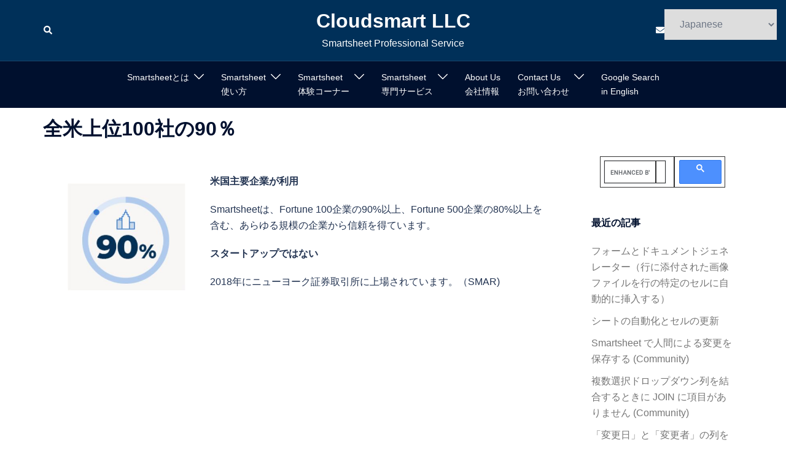

--- FILE ---
content_type: text/html; charset=UTF-8
request_url: https://cloudsmart.jp/fortune-100/
body_size: 25597
content:
<!DOCTYPE html>
<html dir="ltr" lang="ja" prefix="og: https://ogp.me/ns#">
<head>
<meta charset="UTF-8">
<meta name="viewport" content="width=device-width, initial-scale=1">
<link rel="profile" href="http://gmpg.org/xfn/11">
<link rel="pingback" href="https://cloudsmart.jp/xmlrpc.php">

<title>全米上位100社の90％ - Cloudsmart LLC</title>

		<!-- All in One SEO 4.9.0 - aioseo.com -->
	<meta name="description" content="米国主要企業が利用 Smartsheetは、Fortune 100企業の90%以上、Fortune 500企業" />
	<meta name="robots" content="max-image-preview:large" />
	<link rel="canonical" href="https://cloudsmart.jp/fortune-100/" />
	<meta name="generator" content="All in One SEO (AIOSEO) 4.9.0" />
		<meta property="og:locale" content="ja_JP" />
		<meta property="og:site_name" content="Cloudsmart LLC - Smartsheet Professional Service" />
		<meta property="og:type" content="article" />
		<meta property="og:title" content="全米上位100社の90％ - Cloudsmart LLC" />
		<meta property="og:description" content="米国主要企業が利用 Smartsheetは、Fortune 100企業の90%以上、Fortune 500企業" />
		<meta property="og:url" content="https://cloudsmart.jp/fortune-100/" />
		<meta property="og:image" content="https://cloudsmart.jp/wp-content/uploads/2022/03/CloudsmartLogoOnly.png" />
		<meta property="og:image:secure_url" content="https://cloudsmart.jp/wp-content/uploads/2022/03/CloudsmartLogoOnly.png" />
		<meta property="og:image:width" content="258" />
		<meta property="og:image:height" content="258" />
		<meta property="article:published_time" content="2021-08-19T08:28:30+00:00" />
		<meta property="article:modified_time" content="2021-12-24T02:05:02+00:00" />
		<meta property="article:publisher" content="https://www.facebook.com/cloudsmart.llc" />
		<meta name="twitter:card" content="summary" />
		<meta name="twitter:title" content="全米上位100社の90％ - Cloudsmart LLC" />
		<meta name="twitter:description" content="米国主要企業が利用 Smartsheetは、Fortune 100企業の90%以上、Fortune 500企業" />
		<meta name="twitter:image" content="https://cloudsmart.jp/wp-content/uploads/2022/03/CloudsmartLogoOnly.png" />
		<script type="application/ld+json" class="aioseo-schema">
			{"@context":"https:\/\/schema.org","@graph":[{"@type":"BreadcrumbList","@id":"https:\/\/cloudsmart.jp\/fortune-100\/#breadcrumblist","itemListElement":[{"@type":"ListItem","@id":"https:\/\/cloudsmart.jp#listItem","position":1,"name":"\u30db\u30fc\u30e0","item":"https:\/\/cloudsmart.jp","nextItem":{"@type":"ListItem","@id":"https:\/\/cloudsmart.jp\/fortune-100\/#listItem","name":"\u5168\u7c73\u4e0a\u4f4d100\u793e\u306e90\uff05"}},{"@type":"ListItem","@id":"https:\/\/cloudsmart.jp\/fortune-100\/#listItem","position":2,"name":"\u5168\u7c73\u4e0a\u4f4d100\u793e\u306e90\uff05","previousItem":{"@type":"ListItem","@id":"https:\/\/cloudsmart.jp#listItem","name":"\u30db\u30fc\u30e0"}}]},{"@type":"Organization","@id":"https:\/\/cloudsmart.jp\/#organization","name":"Cloudsmart LLC","description":"Smartsheet Professional Service","url":"https:\/\/cloudsmart.jp\/","telephone":"+815068679911","logo":{"@type":"ImageObject","url":"https:\/\/cloudsmart.jp\/wp-content\/uploads\/2022\/03\/CloudsmartLogoOnly.png","@id":"https:\/\/cloudsmart.jp\/fortune-100\/#organizationLogo","width":258,"height":258},"image":{"@id":"https:\/\/cloudsmart.jp\/fortune-100\/#organizationLogo"},"sameAs":["https:\/\/www.facebook.com\/cloudsmart.llc","https:\/\/www.youtube.com\/channel\/UCTHv3w0oDec_jNgti4L11kQ","https:\/\/www.linkedin.com\/company\/77742838\/"]},{"@type":"WebPage","@id":"https:\/\/cloudsmart.jp\/fortune-100\/#webpage","url":"https:\/\/cloudsmart.jp\/fortune-100\/","name":"\u5168\u7c73\u4e0a\u4f4d100\u793e\u306e90\uff05 - Cloudsmart LLC","description":"\u7c73\u56fd\u4e3b\u8981\u4f01\u696d\u304c\u5229\u7528 Smartsheet\u306f\u3001Fortune 100\u4f01\u696d\u306e90%\u4ee5\u4e0a\u3001Fortune 500\u4f01\u696d","inLanguage":"ja","isPartOf":{"@id":"https:\/\/cloudsmart.jp\/#website"},"breadcrumb":{"@id":"https:\/\/cloudsmart.jp\/fortune-100\/#breadcrumblist"},"datePublished":"2021-08-19T08:28:30+00:00","dateModified":"2021-12-24T02:05:02+00:00"},{"@type":"WebSite","@id":"https:\/\/cloudsmart.jp\/#website","url":"https:\/\/cloudsmart.jp\/","name":"Cloudsmart LLC","description":"Smartsheet Professional Service","inLanguage":"ja","publisher":{"@id":"https:\/\/cloudsmart.jp\/#organization"}}]}
		</script>
		<!-- All in One SEO -->


<!-- Open Graph Meta Tags generated by Blog2Social 871 - https://www.blog2social.com -->
<meta property="og:title" content="全米上位100社の90％"/>
<meta property="og:description" content="米国主要企業が利用



 Smartsheetは、Fortune 100企業の90%以上、Fortune 500企業の80%以上を含む、あらゆる規模の企業から信頼"/>
<meta property="og:url" content="/fortune-100/"/>
<meta property="og:image" content="https://cloudsmart.jp/wp-content/uploads/2021/08/90.jpg"/>
<meta property="og:image:width" content="297" />
<meta property="og:image:height" content="270" />
<meta property="og:image:type" content="image/jpeg" />
<meta property="og:type" content="article"/>
<meta property="og:article:published_time" content="2021-08-19 08:28:30"/>
<meta property="og:article:modified_time" content="2021-12-24 02:05:02"/>
<!-- Open Graph Meta Tags generated by Blog2Social 871 - https://www.blog2social.com -->

<!-- Twitter Card generated by Blog2Social 871 - https://www.blog2social.com -->
<meta name="twitter:card" content="summary">
<meta name="twitter:title" content="全米上位100社の90％"/>
<meta name="twitter:description" content="米国主要企業が利用



 Smartsheetは、Fortune 100企業の90%以上、Fortune 500企業の80%以上を含む、あらゆる規模の企業から信頼"/>
<meta name="twitter:image" content="https://cloudsmart.jp/wp-content/uploads/2021/08/90.jpg"/>
<!-- Twitter Card generated by Blog2Social 871 - https://www.blog2social.com -->
<meta name="author" content="info@cloudsmart.jp"/>
<link rel="alternate" type="application/rss+xml" title="Cloudsmart LLC &raquo; フィード" href="https://cloudsmart.jp/feed/" />
<link rel="alternate" type="application/rss+xml" title="Cloudsmart LLC &raquo; コメントフィード" href="https://cloudsmart.jp/comments/feed/" />
<link rel="alternate" title="oEmbed (JSON)" type="application/json+oembed" href="https://cloudsmart.jp/wp-json/oembed/1.0/embed?url=https%3A%2F%2Fcloudsmart.jp%2Ffortune-100%2F" />
<link rel="alternate" title="oEmbed (XML)" type="text/xml+oembed" href="https://cloudsmart.jp/wp-json/oembed/1.0/embed?url=https%3A%2F%2Fcloudsmart.jp%2Ffortune-100%2F&#038;format=xml" />
<style id='wp-img-auto-sizes-contain-inline-css' type='text/css'>
img:is([sizes=auto i],[sizes^="auto," i]){contain-intrinsic-size:3000px 1500px}
/*# sourceURL=wp-img-auto-sizes-contain-inline-css */
</style>
<link rel='stylesheet' id='sydney-bootstrap-css' href='https://cloudsmart.jp/wp-content/themes/sydney/css/bootstrap/bootstrap.min.css?ver=1' type='text/css' media='all' />
<style id='wp-block-library-inline-css' type='text/css'>
:root{--wp-block-synced-color:#7a00df;--wp-block-synced-color--rgb:122,0,223;--wp-bound-block-color:var(--wp-block-synced-color);--wp-editor-canvas-background:#ddd;--wp-admin-theme-color:#007cba;--wp-admin-theme-color--rgb:0,124,186;--wp-admin-theme-color-darker-10:#006ba1;--wp-admin-theme-color-darker-10--rgb:0,107,160.5;--wp-admin-theme-color-darker-20:#005a87;--wp-admin-theme-color-darker-20--rgb:0,90,135;--wp-admin-border-width-focus:2px}@media (min-resolution:192dpi){:root{--wp-admin-border-width-focus:1.5px}}.wp-element-button{cursor:pointer}:root .has-very-light-gray-background-color{background-color:#eee}:root .has-very-dark-gray-background-color{background-color:#313131}:root .has-very-light-gray-color{color:#eee}:root .has-very-dark-gray-color{color:#313131}:root .has-vivid-green-cyan-to-vivid-cyan-blue-gradient-background{background:linear-gradient(135deg,#00d084,#0693e3)}:root .has-purple-crush-gradient-background{background:linear-gradient(135deg,#34e2e4,#4721fb 50%,#ab1dfe)}:root .has-hazy-dawn-gradient-background{background:linear-gradient(135deg,#faaca8,#dad0ec)}:root .has-subdued-olive-gradient-background{background:linear-gradient(135deg,#fafae1,#67a671)}:root .has-atomic-cream-gradient-background{background:linear-gradient(135deg,#fdd79a,#004a59)}:root .has-nightshade-gradient-background{background:linear-gradient(135deg,#330968,#31cdcf)}:root .has-midnight-gradient-background{background:linear-gradient(135deg,#020381,#2874fc)}:root{--wp--preset--font-size--normal:16px;--wp--preset--font-size--huge:42px}.has-regular-font-size{font-size:1em}.has-larger-font-size{font-size:2.625em}.has-normal-font-size{font-size:var(--wp--preset--font-size--normal)}.has-huge-font-size{font-size:var(--wp--preset--font-size--huge)}.has-text-align-center{text-align:center}.has-text-align-left{text-align:left}.has-text-align-right{text-align:right}.has-fit-text{white-space:nowrap!important}#end-resizable-editor-section{display:none}.aligncenter{clear:both}.items-justified-left{justify-content:flex-start}.items-justified-center{justify-content:center}.items-justified-right{justify-content:flex-end}.items-justified-space-between{justify-content:space-between}.screen-reader-text{border:0;clip-path:inset(50%);height:1px;margin:-1px;overflow:hidden;padding:0;position:absolute;width:1px;word-wrap:normal!important}.screen-reader-text:focus{background-color:#ddd;clip-path:none;color:#444;display:block;font-size:1em;height:auto;left:5px;line-height:normal;padding:15px 23px 14px;text-decoration:none;top:5px;width:auto;z-index:100000}html :where(.has-border-color){border-style:solid}html :where([style*=border-top-color]){border-top-style:solid}html :where([style*=border-right-color]){border-right-style:solid}html :where([style*=border-bottom-color]){border-bottom-style:solid}html :where([style*=border-left-color]){border-left-style:solid}html :where([style*=border-width]){border-style:solid}html :where([style*=border-top-width]){border-top-style:solid}html :where([style*=border-right-width]){border-right-style:solid}html :where([style*=border-bottom-width]){border-bottom-style:solid}html :where([style*=border-left-width]){border-left-style:solid}html :where(img[class*=wp-image-]){height:auto;max-width:100%}:where(figure){margin:0 0 1em}html :where(.is-position-sticky){--wp-admin--admin-bar--position-offset:var(--wp-admin--admin-bar--height,0px)}@media screen and (max-width:600px){html :where(.is-position-sticky){--wp-admin--admin-bar--position-offset:0px}}

/*# sourceURL=wp-block-library-inline-css */
</style><style id='wp-block-heading-inline-css' type='text/css'>
h1:where(.wp-block-heading).has-background,h2:where(.wp-block-heading).has-background,h3:where(.wp-block-heading).has-background,h4:where(.wp-block-heading).has-background,h5:where(.wp-block-heading).has-background,h6:where(.wp-block-heading).has-background{padding:1.25em 2.375em}h1.has-text-align-left[style*=writing-mode]:where([style*=vertical-lr]),h1.has-text-align-right[style*=writing-mode]:where([style*=vertical-rl]),h2.has-text-align-left[style*=writing-mode]:where([style*=vertical-lr]),h2.has-text-align-right[style*=writing-mode]:where([style*=vertical-rl]),h3.has-text-align-left[style*=writing-mode]:where([style*=vertical-lr]),h3.has-text-align-right[style*=writing-mode]:where([style*=vertical-rl]),h4.has-text-align-left[style*=writing-mode]:where([style*=vertical-lr]),h4.has-text-align-right[style*=writing-mode]:where([style*=vertical-rl]),h5.has-text-align-left[style*=writing-mode]:where([style*=vertical-lr]),h5.has-text-align-right[style*=writing-mode]:where([style*=vertical-rl]),h6.has-text-align-left[style*=writing-mode]:where([style*=vertical-lr]),h6.has-text-align-right[style*=writing-mode]:where([style*=vertical-rl]){rotate:180deg}
/*# sourceURL=https://cloudsmart.jp/wp-includes/blocks/heading/style.min.css */
</style>
<style id='wp-block-latest-posts-inline-css' type='text/css'>
.wp-block-latest-posts{box-sizing:border-box}.wp-block-latest-posts.alignleft{margin-right:2em}.wp-block-latest-posts.alignright{margin-left:2em}.wp-block-latest-posts.wp-block-latest-posts__list{list-style:none}.wp-block-latest-posts.wp-block-latest-posts__list li{clear:both;overflow-wrap:break-word}.wp-block-latest-posts.is-grid{display:flex;flex-wrap:wrap}.wp-block-latest-posts.is-grid li{margin:0 1.25em 1.25em 0;width:100%}@media (min-width:600px){.wp-block-latest-posts.columns-2 li{width:calc(50% - .625em)}.wp-block-latest-posts.columns-2 li:nth-child(2n){margin-right:0}.wp-block-latest-posts.columns-3 li{width:calc(33.33333% - .83333em)}.wp-block-latest-posts.columns-3 li:nth-child(3n){margin-right:0}.wp-block-latest-posts.columns-4 li{width:calc(25% - .9375em)}.wp-block-latest-posts.columns-4 li:nth-child(4n){margin-right:0}.wp-block-latest-posts.columns-5 li{width:calc(20% - 1em)}.wp-block-latest-posts.columns-5 li:nth-child(5n){margin-right:0}.wp-block-latest-posts.columns-6 li{width:calc(16.66667% - 1.04167em)}.wp-block-latest-posts.columns-6 li:nth-child(6n){margin-right:0}}:root :where(.wp-block-latest-posts.is-grid){padding:0}:root :where(.wp-block-latest-posts.wp-block-latest-posts__list){padding-left:0}.wp-block-latest-posts__post-author,.wp-block-latest-posts__post-date{display:block;font-size:.8125em}.wp-block-latest-posts__post-excerpt,.wp-block-latest-posts__post-full-content{margin-bottom:1em;margin-top:.5em}.wp-block-latest-posts__featured-image a{display:inline-block}.wp-block-latest-posts__featured-image img{height:auto;max-width:100%;width:auto}.wp-block-latest-posts__featured-image.alignleft{float:left;margin-right:1em}.wp-block-latest-posts__featured-image.alignright{float:right;margin-left:1em}.wp-block-latest-posts__featured-image.aligncenter{margin-bottom:1em;text-align:center}
/*# sourceURL=https://cloudsmart.jp/wp-includes/blocks/latest-posts/style.min.css */
</style>
<style id='wp-block-list-inline-css' type='text/css'>
ol,ul{box-sizing:border-box}:root :where(.wp-block-list.has-background){padding:1.25em 2.375em}
/*# sourceURL=https://cloudsmart.jp/wp-includes/blocks/list/style.min.css */
</style>
<style id='wp-block-group-inline-css' type='text/css'>
.wp-block-group{box-sizing:border-box}:where(.wp-block-group.wp-block-group-is-layout-constrained){position:relative}
/*# sourceURL=https://cloudsmart.jp/wp-includes/blocks/group/style.min.css */
</style>
<style id='global-styles-inline-css' type='text/css'>
:root{--wp--preset--aspect-ratio--square: 1;--wp--preset--aspect-ratio--4-3: 4/3;--wp--preset--aspect-ratio--3-4: 3/4;--wp--preset--aspect-ratio--3-2: 3/2;--wp--preset--aspect-ratio--2-3: 2/3;--wp--preset--aspect-ratio--16-9: 16/9;--wp--preset--aspect-ratio--9-16: 9/16;--wp--preset--color--black: #000000;--wp--preset--color--cyan-bluish-gray: #abb8c3;--wp--preset--color--white: #ffffff;--wp--preset--color--pale-pink: #f78da7;--wp--preset--color--vivid-red: #cf2e2e;--wp--preset--color--luminous-vivid-orange: #ff6900;--wp--preset--color--luminous-vivid-amber: #fcb900;--wp--preset--color--light-green-cyan: #7bdcb5;--wp--preset--color--vivid-green-cyan: #00d084;--wp--preset--color--pale-cyan-blue: #8ed1fc;--wp--preset--color--vivid-cyan-blue: #0693e3;--wp--preset--color--vivid-purple: #9b51e0;--wp--preset--color--global-color-1: var(--sydney-global-color-1);--wp--preset--color--global-color-2: var(--sydney-global-color-2);--wp--preset--color--global-color-3: var(--sydney-global-color-3);--wp--preset--color--global-color-4: var(--sydney-global-color-4);--wp--preset--color--global-color-5: var(--sydney-global-color-5);--wp--preset--color--global-color-6: var(--sydney-global-color-6);--wp--preset--color--global-color-7: var(--sydney-global-color-7);--wp--preset--color--global-color-8: var(--sydney-global-color-8);--wp--preset--color--global-color-9: var(--sydney-global-color-9);--wp--preset--gradient--vivid-cyan-blue-to-vivid-purple: linear-gradient(135deg,rgb(6,147,227) 0%,rgb(155,81,224) 100%);--wp--preset--gradient--light-green-cyan-to-vivid-green-cyan: linear-gradient(135deg,rgb(122,220,180) 0%,rgb(0,208,130) 100%);--wp--preset--gradient--luminous-vivid-amber-to-luminous-vivid-orange: linear-gradient(135deg,rgb(252,185,0) 0%,rgb(255,105,0) 100%);--wp--preset--gradient--luminous-vivid-orange-to-vivid-red: linear-gradient(135deg,rgb(255,105,0) 0%,rgb(207,46,46) 100%);--wp--preset--gradient--very-light-gray-to-cyan-bluish-gray: linear-gradient(135deg,rgb(238,238,238) 0%,rgb(169,184,195) 100%);--wp--preset--gradient--cool-to-warm-spectrum: linear-gradient(135deg,rgb(74,234,220) 0%,rgb(151,120,209) 20%,rgb(207,42,186) 40%,rgb(238,44,130) 60%,rgb(251,105,98) 80%,rgb(254,248,76) 100%);--wp--preset--gradient--blush-light-purple: linear-gradient(135deg,rgb(255,206,236) 0%,rgb(152,150,240) 100%);--wp--preset--gradient--blush-bordeaux: linear-gradient(135deg,rgb(254,205,165) 0%,rgb(254,45,45) 50%,rgb(107,0,62) 100%);--wp--preset--gradient--luminous-dusk: linear-gradient(135deg,rgb(255,203,112) 0%,rgb(199,81,192) 50%,rgb(65,88,208) 100%);--wp--preset--gradient--pale-ocean: linear-gradient(135deg,rgb(255,245,203) 0%,rgb(182,227,212) 50%,rgb(51,167,181) 100%);--wp--preset--gradient--electric-grass: linear-gradient(135deg,rgb(202,248,128) 0%,rgb(113,206,126) 100%);--wp--preset--gradient--midnight: linear-gradient(135deg,rgb(2,3,129) 0%,rgb(40,116,252) 100%);--wp--preset--font-size--small: 13px;--wp--preset--font-size--medium: 20px;--wp--preset--font-size--large: 36px;--wp--preset--font-size--x-large: 42px;--wp--preset--spacing--20: 10px;--wp--preset--spacing--30: 20px;--wp--preset--spacing--40: 30px;--wp--preset--spacing--50: clamp(30px, 5vw, 60px);--wp--preset--spacing--60: clamp(30px, 7vw, 80px);--wp--preset--spacing--70: clamp(50px, 7vw, 100px);--wp--preset--spacing--80: clamp(50px, 10vw, 120px);--wp--preset--shadow--natural: 6px 6px 9px rgba(0, 0, 0, 0.2);--wp--preset--shadow--deep: 12px 12px 50px rgba(0, 0, 0, 0.4);--wp--preset--shadow--sharp: 6px 6px 0px rgba(0, 0, 0, 0.2);--wp--preset--shadow--outlined: 6px 6px 0px -3px rgb(255, 255, 255), 6px 6px rgb(0, 0, 0);--wp--preset--shadow--crisp: 6px 6px 0px rgb(0, 0, 0);}:root { --wp--style--global--content-size: 740px;--wp--style--global--wide-size: 1140px; }:where(body) { margin: 0; }.wp-site-blocks { padding-top: var(--wp--style--root--padding-top); padding-bottom: var(--wp--style--root--padding-bottom); }.has-global-padding { padding-right: var(--wp--style--root--padding-right); padding-left: var(--wp--style--root--padding-left); }.has-global-padding > .alignfull { margin-right: calc(var(--wp--style--root--padding-right) * -1); margin-left: calc(var(--wp--style--root--padding-left) * -1); }.has-global-padding :where(:not(.alignfull.is-layout-flow) > .has-global-padding:not(.wp-block-block, .alignfull)) { padding-right: 0; padding-left: 0; }.has-global-padding :where(:not(.alignfull.is-layout-flow) > .has-global-padding:not(.wp-block-block, .alignfull)) > .alignfull { margin-left: 0; margin-right: 0; }.wp-site-blocks > .alignleft { float: left; margin-right: 2em; }.wp-site-blocks > .alignright { float: right; margin-left: 2em; }.wp-site-blocks > .aligncenter { justify-content: center; margin-left: auto; margin-right: auto; }:where(.wp-site-blocks) > * { margin-block-start: 24px; margin-block-end: 0; }:where(.wp-site-blocks) > :first-child { margin-block-start: 0; }:where(.wp-site-blocks) > :last-child { margin-block-end: 0; }:root { --wp--style--block-gap: 24px; }:root :where(.is-layout-flow) > :first-child{margin-block-start: 0;}:root :where(.is-layout-flow) > :last-child{margin-block-end: 0;}:root :where(.is-layout-flow) > *{margin-block-start: 24px;margin-block-end: 0;}:root :where(.is-layout-constrained) > :first-child{margin-block-start: 0;}:root :where(.is-layout-constrained) > :last-child{margin-block-end: 0;}:root :where(.is-layout-constrained) > *{margin-block-start: 24px;margin-block-end: 0;}:root :where(.is-layout-flex){gap: 24px;}:root :where(.is-layout-grid){gap: 24px;}.is-layout-flow > .alignleft{float: left;margin-inline-start: 0;margin-inline-end: 2em;}.is-layout-flow > .alignright{float: right;margin-inline-start: 2em;margin-inline-end: 0;}.is-layout-flow > .aligncenter{margin-left: auto !important;margin-right: auto !important;}.is-layout-constrained > .alignleft{float: left;margin-inline-start: 0;margin-inline-end: 2em;}.is-layout-constrained > .alignright{float: right;margin-inline-start: 2em;margin-inline-end: 0;}.is-layout-constrained > .aligncenter{margin-left: auto !important;margin-right: auto !important;}.is-layout-constrained > :where(:not(.alignleft):not(.alignright):not(.alignfull)){max-width: var(--wp--style--global--content-size);margin-left: auto !important;margin-right: auto !important;}.is-layout-constrained > .alignwide{max-width: var(--wp--style--global--wide-size);}body .is-layout-flex{display: flex;}.is-layout-flex{flex-wrap: wrap;align-items: center;}.is-layout-flex > :is(*, div){margin: 0;}body .is-layout-grid{display: grid;}.is-layout-grid > :is(*, div){margin: 0;}body{--wp--style--root--padding-top: 0px;--wp--style--root--padding-right: 0px;--wp--style--root--padding-bottom: 0px;--wp--style--root--padding-left: 0px;}a:where(:not(.wp-element-button)){text-decoration: underline;}:root :where(.wp-element-button, .wp-block-button__link){background-color: #32373c;border-width: 0;color: #fff;font-family: inherit;font-size: inherit;font-style: inherit;font-weight: inherit;letter-spacing: inherit;line-height: inherit;padding-top: calc(0.667em + 2px);padding-right: calc(1.333em + 2px);padding-bottom: calc(0.667em + 2px);padding-left: calc(1.333em + 2px);text-decoration: none;text-transform: inherit;}.has-black-color{color: var(--wp--preset--color--black) !important;}.has-cyan-bluish-gray-color{color: var(--wp--preset--color--cyan-bluish-gray) !important;}.has-white-color{color: var(--wp--preset--color--white) !important;}.has-pale-pink-color{color: var(--wp--preset--color--pale-pink) !important;}.has-vivid-red-color{color: var(--wp--preset--color--vivid-red) !important;}.has-luminous-vivid-orange-color{color: var(--wp--preset--color--luminous-vivid-orange) !important;}.has-luminous-vivid-amber-color{color: var(--wp--preset--color--luminous-vivid-amber) !important;}.has-light-green-cyan-color{color: var(--wp--preset--color--light-green-cyan) !important;}.has-vivid-green-cyan-color{color: var(--wp--preset--color--vivid-green-cyan) !important;}.has-pale-cyan-blue-color{color: var(--wp--preset--color--pale-cyan-blue) !important;}.has-vivid-cyan-blue-color{color: var(--wp--preset--color--vivid-cyan-blue) !important;}.has-vivid-purple-color{color: var(--wp--preset--color--vivid-purple) !important;}.has-global-color-1-color{color: var(--wp--preset--color--global-color-1) !important;}.has-global-color-2-color{color: var(--wp--preset--color--global-color-2) !important;}.has-global-color-3-color{color: var(--wp--preset--color--global-color-3) !important;}.has-global-color-4-color{color: var(--wp--preset--color--global-color-4) !important;}.has-global-color-5-color{color: var(--wp--preset--color--global-color-5) !important;}.has-global-color-6-color{color: var(--wp--preset--color--global-color-6) !important;}.has-global-color-7-color{color: var(--wp--preset--color--global-color-7) !important;}.has-global-color-8-color{color: var(--wp--preset--color--global-color-8) !important;}.has-global-color-9-color{color: var(--wp--preset--color--global-color-9) !important;}.has-black-background-color{background-color: var(--wp--preset--color--black) !important;}.has-cyan-bluish-gray-background-color{background-color: var(--wp--preset--color--cyan-bluish-gray) !important;}.has-white-background-color{background-color: var(--wp--preset--color--white) !important;}.has-pale-pink-background-color{background-color: var(--wp--preset--color--pale-pink) !important;}.has-vivid-red-background-color{background-color: var(--wp--preset--color--vivid-red) !important;}.has-luminous-vivid-orange-background-color{background-color: var(--wp--preset--color--luminous-vivid-orange) !important;}.has-luminous-vivid-amber-background-color{background-color: var(--wp--preset--color--luminous-vivid-amber) !important;}.has-light-green-cyan-background-color{background-color: var(--wp--preset--color--light-green-cyan) !important;}.has-vivid-green-cyan-background-color{background-color: var(--wp--preset--color--vivid-green-cyan) !important;}.has-pale-cyan-blue-background-color{background-color: var(--wp--preset--color--pale-cyan-blue) !important;}.has-vivid-cyan-blue-background-color{background-color: var(--wp--preset--color--vivid-cyan-blue) !important;}.has-vivid-purple-background-color{background-color: var(--wp--preset--color--vivid-purple) !important;}.has-global-color-1-background-color{background-color: var(--wp--preset--color--global-color-1) !important;}.has-global-color-2-background-color{background-color: var(--wp--preset--color--global-color-2) !important;}.has-global-color-3-background-color{background-color: var(--wp--preset--color--global-color-3) !important;}.has-global-color-4-background-color{background-color: var(--wp--preset--color--global-color-4) !important;}.has-global-color-5-background-color{background-color: var(--wp--preset--color--global-color-5) !important;}.has-global-color-6-background-color{background-color: var(--wp--preset--color--global-color-6) !important;}.has-global-color-7-background-color{background-color: var(--wp--preset--color--global-color-7) !important;}.has-global-color-8-background-color{background-color: var(--wp--preset--color--global-color-8) !important;}.has-global-color-9-background-color{background-color: var(--wp--preset--color--global-color-9) !important;}.has-black-border-color{border-color: var(--wp--preset--color--black) !important;}.has-cyan-bluish-gray-border-color{border-color: var(--wp--preset--color--cyan-bluish-gray) !important;}.has-white-border-color{border-color: var(--wp--preset--color--white) !important;}.has-pale-pink-border-color{border-color: var(--wp--preset--color--pale-pink) !important;}.has-vivid-red-border-color{border-color: var(--wp--preset--color--vivid-red) !important;}.has-luminous-vivid-orange-border-color{border-color: var(--wp--preset--color--luminous-vivid-orange) !important;}.has-luminous-vivid-amber-border-color{border-color: var(--wp--preset--color--luminous-vivid-amber) !important;}.has-light-green-cyan-border-color{border-color: var(--wp--preset--color--light-green-cyan) !important;}.has-vivid-green-cyan-border-color{border-color: var(--wp--preset--color--vivid-green-cyan) !important;}.has-pale-cyan-blue-border-color{border-color: var(--wp--preset--color--pale-cyan-blue) !important;}.has-vivid-cyan-blue-border-color{border-color: var(--wp--preset--color--vivid-cyan-blue) !important;}.has-vivid-purple-border-color{border-color: var(--wp--preset--color--vivid-purple) !important;}.has-global-color-1-border-color{border-color: var(--wp--preset--color--global-color-1) !important;}.has-global-color-2-border-color{border-color: var(--wp--preset--color--global-color-2) !important;}.has-global-color-3-border-color{border-color: var(--wp--preset--color--global-color-3) !important;}.has-global-color-4-border-color{border-color: var(--wp--preset--color--global-color-4) !important;}.has-global-color-5-border-color{border-color: var(--wp--preset--color--global-color-5) !important;}.has-global-color-6-border-color{border-color: var(--wp--preset--color--global-color-6) !important;}.has-global-color-7-border-color{border-color: var(--wp--preset--color--global-color-7) !important;}.has-global-color-8-border-color{border-color: var(--wp--preset--color--global-color-8) !important;}.has-global-color-9-border-color{border-color: var(--wp--preset--color--global-color-9) !important;}.has-vivid-cyan-blue-to-vivid-purple-gradient-background{background: var(--wp--preset--gradient--vivid-cyan-blue-to-vivid-purple) !important;}.has-light-green-cyan-to-vivid-green-cyan-gradient-background{background: var(--wp--preset--gradient--light-green-cyan-to-vivid-green-cyan) !important;}.has-luminous-vivid-amber-to-luminous-vivid-orange-gradient-background{background: var(--wp--preset--gradient--luminous-vivid-amber-to-luminous-vivid-orange) !important;}.has-luminous-vivid-orange-to-vivid-red-gradient-background{background: var(--wp--preset--gradient--luminous-vivid-orange-to-vivid-red) !important;}.has-very-light-gray-to-cyan-bluish-gray-gradient-background{background: var(--wp--preset--gradient--very-light-gray-to-cyan-bluish-gray) !important;}.has-cool-to-warm-spectrum-gradient-background{background: var(--wp--preset--gradient--cool-to-warm-spectrum) !important;}.has-blush-light-purple-gradient-background{background: var(--wp--preset--gradient--blush-light-purple) !important;}.has-blush-bordeaux-gradient-background{background: var(--wp--preset--gradient--blush-bordeaux) !important;}.has-luminous-dusk-gradient-background{background: var(--wp--preset--gradient--luminous-dusk) !important;}.has-pale-ocean-gradient-background{background: var(--wp--preset--gradient--pale-ocean) !important;}.has-electric-grass-gradient-background{background: var(--wp--preset--gradient--electric-grass) !important;}.has-midnight-gradient-background{background: var(--wp--preset--gradient--midnight) !important;}.has-small-font-size{font-size: var(--wp--preset--font-size--small) !important;}.has-medium-font-size{font-size: var(--wp--preset--font-size--medium) !important;}.has-large-font-size{font-size: var(--wp--preset--font-size--large) !important;}.has-x-large-font-size{font-size: var(--wp--preset--font-size--x-large) !important;}
/*# sourceURL=global-styles-inline-css */
</style>
<style id='core-block-supports-inline-css' type='text/css'>
.wp-container-core-columns-is-layout-28f84493{flex-wrap:nowrap;}
/*# sourceURL=core-block-supports-inline-css */
</style>

<link rel='stylesheet' id='toc-screen-css' href='https://cloudsmart.jp/wp-content/plugins/table-of-contents-plus/screen.min.css?ver=2411.1' type='text/css' media='all' />
<link rel='stylesheet' id='ez-toc-css' href='https://cloudsmart.jp/wp-content/plugins/easy-table-of-contents/assets/css/screen.min.css?ver=2.0.78' type='text/css' media='all' />
<style id='ez-toc-inline-css' type='text/css'>
div#ez-toc-container .ez-toc-title {font-size: 120%;}div#ez-toc-container .ez-toc-title {font-weight: 500;}div#ez-toc-container ul li , div#ez-toc-container ul li a {font-size: 95%;}div#ez-toc-container ul li , div#ez-toc-container ul li a {font-weight: 500;}div#ez-toc-container nav ul ul li {font-size: 90%;}.ez-toc-box-title {font-weight: bold; margin-bottom: 10px; text-align: center; text-transform: uppercase; letter-spacing: 1px; color: #666; padding-bottom: 5px;position:absolute;top:-4%;left:5%;background-color: inherit;transition: top 0.3s ease;}.ez-toc-box-title.toc-closed {top:-25%;}
.ez-toc-container-direction {direction: ltr;}.ez-toc-counter ul{counter-reset: item ;}.ez-toc-counter nav ul li a::before {content: counters(item, '.', decimal) '. ';display: inline-block;counter-increment: item;flex-grow: 0;flex-shrink: 0;margin-right: .2em; float: left; }.ez-toc-widget-direction {direction: ltr;}.ez-toc-widget-container ul{counter-reset: item ;}.ez-toc-widget-container nav ul li a::before {content: counters(item, '.', decimal) '. ';display: inline-block;counter-increment: item;flex-grow: 0;flex-shrink: 0;margin-right: .2em; float: left; }
/*# sourceURL=ez-toc-inline-css */
</style>
<link rel='stylesheet' id='parent-style-css' href='https://cloudsmart.jp/wp-content/themes/sydney/style.css?ver=6.9' type='text/css' media='all' />
<link rel='stylesheet' id='sydney-style-min-css' href='https://cloudsmart.jp/wp-content/themes/sydney/css/styles.min.css?ver=20250404' type='text/css' media='all' />
<style id='sydney-style-min-inline-css' type='text/css'>
.site-header{background-color:rgba(247,247,247,0.9);}.woocommerce ul.products li.product{text-align:center;}html{scroll-behavior:smooth;}.header-image{background-size:cover;}.header-image{height:300px;}:root{--sydney-global-color-1:;--sydney-global-color-2:#b73d3d;--sydney-global-color-3:#233452;--sydney-global-color-4:#00102E;--sydney-global-color-5:#6d7685;--sydney-global-color-6:#00102E;--sydney-global-color-7:#F4F5F7;--sydney-global-color-8:#dbdbdb;--sydney-global-color-9:#ffffff;}.llms-student-dashboard .llms-button-secondary:hover,.llms-button-action:hover,.read-more-gt,.widget-area .widget_fp_social a,#mainnav ul li a:hover,.sydney_contact_info_widget span,.roll-team .team-content .name,.roll-team .team-item .team-pop .team-social li:hover a,.roll-infomation li.address:before,.roll-infomation li.phone:before,.roll-infomation li.email:before,.roll-testimonials .name,.roll-button.border,.roll-button:hover,.roll-icon-list .icon i,.roll-icon-list .content h3 a:hover,.roll-icon-box.white .content h3 a,.roll-icon-box .icon i,.roll-icon-box .content h3 a:hover,.switcher-container .switcher-icon a:focus,.go-top:hover,.hentry .meta-post a:hover,#mainnav > ul > li > a.active,#mainnav > ul > li > a:hover,button:hover,input[type="button"]:hover,input[type="reset"]:hover,input[type="submit"]:hover,.text-color,.social-menu-widget a,.social-menu-widget a:hover,.archive .team-social li a,a,h1 a,h2 a,h3 a,h4 a,h5 a,h6 a,.classic-alt .meta-post a,.single .hentry .meta-post a,.content-area.modern .hentry .meta-post span:before,.content-area.modern .post-cat{color:var(--sydney-global-color-1)}.llms-student-dashboard .llms-button-secondary,.llms-button-action,.woocommerce #respond input#submit,.woocommerce a.button,.woocommerce button.button,.woocommerce input.button,.project-filter li a.active,.project-filter li a:hover,.preloader .pre-bounce1,.preloader .pre-bounce2,.roll-team .team-item .team-pop,.roll-progress .progress-animate,.roll-socials li a:hover,.roll-project .project-item .project-pop,.roll-project .project-filter li.active,.roll-project .project-filter li:hover,.roll-button.light:hover,.roll-button.border:hover,.roll-button,.roll-icon-box.white .icon,.owl-theme .owl-controls .owl-page.active span,.owl-theme .owl-controls.clickable .owl-page:hover span,.go-top,.bottom .socials li:hover a,.sidebar .widget:before,.blog-pagination ul li.active,.blog-pagination ul li:hover a,.content-area .hentry:after,.text-slider .maintitle:after,.error-wrap #search-submit:hover,#mainnav .sub-menu li:hover > a,#mainnav ul li ul:after,button,input[type="button"],input[type="reset"],input[type="submit"],.panel-grid-cell .widget-title:after,.cart-amount{background-color:var(--sydney-global-color-1)}.llms-student-dashboard .llms-button-secondary,.llms-student-dashboard .llms-button-secondary:hover,.llms-button-action,.llms-button-action:hover,.roll-socials li a:hover,.roll-socials li a,.roll-button.light:hover,.roll-button.border,.roll-button,.roll-icon-list .icon,.roll-icon-box .icon,.owl-theme .owl-controls .owl-page span,.comment .comment-detail,.widget-tags .tag-list a:hover,.blog-pagination ul li,.error-wrap #search-submit:hover,textarea:focus,input[type="text"]:focus,input[type="password"]:focus,input[type="date"]:focus,input[type="number"]:focus,input[type="email"]:focus,input[type="url"]:focus,input[type="search"]:focus,input[type="tel"]:focus,button,input[type="button"],input[type="reset"],input[type="submit"],.archive .team-social li a{border-color:var(--sydney-global-color-1)}.sydney_contact_info_widget span{fill:var(--sydney-global-color-1);}.go-top:hover svg{stroke:var(--sydney-global-color-1);}.site-header.float-header{background-color:rgba(247,247,247,0.9);}@media only screen and (max-width:1024px){.site-header{background-color:#f7f7f7;}}#mainnav ul li a,#mainnav ul li::before{color:#ffffff}#mainnav .sub-menu li a{color:#ffffff}#mainnav .sub-menu li a{background:#1c1c1c}.text-slider .maintitle,.text-slider .subtitle{color:#ffffff}body{color:}#secondary{background-color:#ffffff}#secondary,#secondary a:not(.wp-block-button__link){color:#767676}.btn-menu .sydney-svg-icon{fill:#ffffff}#mainnav ul li a:hover,.main-header #mainnav .menu > li > a:hover{color:#d65050}.overlay{background-color:#000000}.page-wrap{padding-top:15px;}.page-wrap{padding-bottom:40px;}@media only screen and (max-width:1025px){.mobile-slide{display:block;}.slide-item{background-image:none !important;}.header-slider{}.slide-item{height:auto !important;}.slide-inner{min-height:initial;}}.go-top.show{border-radius:2px;bottom:10px;}.go-top.position-right{right:20px;}.go-top.position-left{left:20px;}.go-top{background-color:;}.go-top:hover{background-color:;}.go-top{color:;}.go-top svg{stroke:;}.go-top:hover{color:;}.go-top:hover svg{stroke:;}.go-top .sydney-svg-icon,.go-top .sydney-svg-icon svg{width:16px;height:16px;}.go-top{padding:15px;}@media (min-width:992px){.site-info{font-size:16px;}}@media (min-width:576px) and (max-width:991px){.site-info{font-size:16px;}}@media (max-width:575px){.site-info{font-size:16px;}}.site-info{border-top:0;}.footer-widgets-grid{gap:50px;}@media (min-width:992px){.footer-widgets-grid{padding-top:30px;padding-bottom:30px;}}@media (min-width:576px) and (max-width:991px){.footer-widgets-grid{padding-top:60px;padding-bottom:60px;}}@media (max-width:575px){.footer-widgets-grid{padding-top:60px;padding-bottom:60px;}}@media (min-width:992px){.sidebar-column .widget .widget-title{font-size:20px;}}@media (min-width:576px) and (max-width:991px){.sidebar-column .widget .widget-title{font-size:22px;}}@media (max-width:575px){.sidebar-column .widget .widget-title{font-size:22px;}}@media (min-width:992px){.footer-widgets{font-size:16px;}}@media (min-width:576px) and (max-width:991px){.footer-widgets{font-size:16px;}}@media (max-width:575px){.footer-widgets{font-size:16px;}}.footer-widgets{background-color:#0e2947;}.sidebar-column .widget .widget-title{color:;}.sidebar-column .widget h1,.sidebar-column .widget h2,.sidebar-column .widget h3,.sidebar-column .widget h4,.sidebar-column .widget h5,.sidebar-column .widget h6{color:;}.sidebar-column .widget{color:;}#sidebar-footer .widget a{color:;}#sidebar-footer .widget a:hover{color:;}.site-footer{background-color:#0e2947;}.site-info,.site-info a{color:#ffffff;}.site-info .sydney-svg-icon svg{fill:#ffffff;}.site-info{padding-top:20px;padding-bottom:20px;}@media (min-width:992px){button,.roll-button,a.button,.wp-block-button__link,.wp-block-button.is-style-outline a,input[type="button"],input[type="reset"],input[type="submit"]{padding-top:12px;padding-bottom:12px;}}@media (min-width:576px) and (max-width:991px){button,.roll-button,a.button,.wp-block-button__link,.wp-block-button.is-style-outline a,input[type="button"],input[type="reset"],input[type="submit"]{padding-top:12px;padding-bottom:12px;}}@media (max-width:575px){button,.roll-button,a.button,.wp-block-button__link,.wp-block-button.is-style-outline a,input[type="button"],input[type="reset"],input[type="submit"]{padding-top:12px;padding-bottom:12px;}}@media (min-width:992px){button,.roll-button,a.button,.wp-block-button__link,.wp-block-button.is-style-outline a,input[type="button"],input[type="reset"],input[type="submit"]{padding-left:35px;padding-right:35px;}}@media (min-width:576px) and (max-width:991px){button,.roll-button,a.button,.wp-block-button__link,.wp-block-button.is-style-outline a,input[type="button"],input[type="reset"],input[type="submit"]{padding-left:35px;padding-right:35px;}}@media (max-width:575px){button,.roll-button,a.button,.wp-block-button__link,.wp-block-button.is-style-outline a,input[type="button"],input[type="reset"],input[type="submit"]{padding-left:35px;padding-right:35px;}}button,.roll-button,a.button,.wp-block-button__link,input[type="button"],input[type="reset"],input[type="submit"]{border-radius:0;}@media (min-width:992px){button,.roll-button,a.button,.wp-block-button__link,input[type="button"],input[type="reset"],input[type="submit"]{font-size:14px;}}@media (min-width:576px) and (max-width:991px){button,.roll-button,a.button,.wp-block-button__link,input[type="button"],input[type="reset"],input[type="submit"]{font-size:14px;}}@media (max-width:575px){button,.roll-button,a.button,.wp-block-button__link,input[type="button"],input[type="reset"],input[type="submit"]{font-size:14px;}}button,.roll-button,a.button,.wp-block-button__link,input[type="button"],input[type="reset"],input[type="submit"]{text-transform:uppercase;}button,.wp-element-button,div.wpforms-container-full:not(.wpforms-block) .wpforms-form input[type=submit],div.wpforms-container-full:not(.wpforms-block) .wpforms-form button[type=submit],div.wpforms-container-full:not(.wpforms-block) .wpforms-form .wpforms-page-button,.roll-button,a.button,.wp-block-button__link,input[type="button"],input[type="reset"],input[type="submit"]{background-color:;}button:hover,.wp-element-button:hover,div.wpforms-container-full:not(.wpforms-block) .wpforms-form input[type=submit]:hover,div.wpforms-container-full:not(.wpforms-block) .wpforms-form button[type=submit]:hover,div.wpforms-container-full:not(.wpforms-block) .wpforms-form .wpforms-page-button:hover,.roll-button:hover,a.button:hover,.wp-block-button__link:hover,input[type="button"]:hover,input[type="reset"]:hover,input[type="submit"]:hover{background-color:;}button,#sidebar-footer a.wp-block-button__link,.wp-element-button,div.wpforms-container-full:not(.wpforms-block) .wpforms-form input[type=submit],div.wpforms-container-full:not(.wpforms-block) .wpforms-form button[type=submit],div.wpforms-container-full:not(.wpforms-block) .wpforms-form .wpforms-page-button,.checkout-button.button,a.button,.wp-block-button__link,input[type="button"],input[type="reset"],input[type="submit"]{color:;}button:hover,#sidebar-footer .wp-block-button__link:hover,.wp-element-button:hover,div.wpforms-container-full:not(.wpforms-block) .wpforms-form input[type=submit]:hover,div.wpforms-container-full:not(.wpforms-block) .wpforms-form button[type=submit]:hover,div.wpforms-container-full:not(.wpforms-block) .wpforms-form .wpforms-page-button:hover,.roll-button:hover,a.button:hover,.wp-block-button__link:hover,input[type="button"]:hover,input[type="reset"]:hover,input[type="submit"]:hover{color:;}.is-style-outline .wp-block-button__link,div.wpforms-container-full:not(.wpforms-block) .wpforms-form input[type=submit],div.wpforms-container-full:not(.wpforms-block) .wpforms-form button[type=submit],div.wpforms-container-full:not(.wpforms-block) .wpforms-form .wpforms-page-button,.roll-button,.wp-block-button__link.is-style-outline,button,a.button,.wp-block-button__link,input[type="button"],input[type="reset"],input[type="submit"]{border-color:;}button:hover,div.wpforms-container-full:not(.wpforms-block) .wpforms-form input[type=submit]:hover,div.wpforms-container-full:not(.wpforms-block) .wpforms-form button[type=submit]:hover,div.wpforms-container-full:not(.wpforms-block) .wpforms-form .wpforms-page-button:hover,.roll-button:hover,a.button:hover,.wp-block-button__link:hover,input[type="button"]:hover,input[type="reset"]:hover,input[type="submit"]:hover{border-color:;}.posts-layout .list-image{width:30%;}.posts-layout .list-content{width:70%;}.content-area:not(.layout4):not(.layout6) .posts-layout .entry-thumb{margin:0 0 24px 0;}.layout4 .entry-thumb,.layout6 .entry-thumb{margin:0 24px 0 0;}.layout6 article:nth-of-type(even) .list-image .entry-thumb{margin:0 0 0 24px;}.posts-layout .entry-header{margin-bottom:24px;}.posts-layout .entry-meta.below-excerpt{margin:15px 0 0;}.posts-layout .entry-meta.above-title{margin:0 0 15px;}.single .entry-header .entry-title{color:;}.single .entry-header .entry-meta,.single .entry-header .entry-meta a{color:;}@media (min-width:992px){.single .entry-meta{font-size:12px;}}@media (min-width:576px) and (max-width:991px){.single .entry-meta{font-size:12px;}}@media (max-width:575px){.single .entry-meta{font-size:12px;}}@media (min-width:992px){.single .entry-header .entry-title{font-size:32px;}}@media (min-width:576px) and (max-width:991px){.single .entry-header .entry-title{font-size:32px;}}@media (max-width:575px){.single .entry-header .entry-title{font-size:32px;}}.posts-layout .entry-post{color:#233452;}.posts-layout .entry-title a{color:#00102E;}.posts-layout .author,.posts-layout .entry-meta a{color:#6d7685;}@media (min-width:992px){.posts-layout .entry-post{font-size:16px;}}@media (min-width:576px) and (max-width:991px){.posts-layout .entry-post{font-size:16px;}}@media (max-width:575px){.posts-layout .entry-post{font-size:16px;}}@media (min-width:992px){.posts-layout .entry-meta{font-size:12px;}}@media (min-width:576px) and (max-width:991px){.posts-layout .entry-meta{font-size:12px;}}@media (max-width:575px){.posts-layout .entry-meta{font-size:12px;}}@media (min-width:992px){.posts-layout .entry-title{font-size:32px;}}@media (min-width:576px) and (max-width:991px){.posts-layout .entry-title{font-size:32px;}}@media (max-width:575px){.posts-layout .entry-title{font-size:32px;}}.single .entry-header{margin-bottom:40px;}.single .entry-thumb{margin-bottom:40px;}.single .entry-meta-above{margin-bottom:24px;}.single .entry-meta-below{margin-top:24px;}@media (min-width:992px){.custom-logo-link img{max-width:80px;}}@media (min-width:576px) and (max-width:991px){.custom-logo-link img{max-width:100px;}}@media (max-width:575px){.custom-logo-link img{max-width:100px;}}.main-header,.bottom-header-row{border-bottom:0 solid rgba(255,255,255,0.1);}.header_layout_3,.header_layout_4,.header_layout_5{border-bottom:1px solid rgba(255,255,255,0.1);}.main-header:not(.sticky-active),.header-search-form{background-color:#003059;}.main-header.sticky-active{background-color:;}.main-header .site-title a,.main-header .site-description,.main-header #mainnav .menu > li > a,#mainnav .nav-menu > li > a,.main-header .header-contact a{color:;}.main-header .sydney-svg-icon svg,.main-header .dropdown-symbol .sydney-svg-icon svg{fill:;}.sticky-active .main-header .site-title a,.sticky-active .main-header .site-description,.sticky-active .main-header #mainnav .menu > li > a,.sticky-active .main-header .header-contact a,.sticky-active .main-header .logout-link,.sticky-active .main-header .html-item,.sticky-active .main-header .sydney-login-toggle{color:;}.sticky-active .main-header .sydney-svg-icon svg,.sticky-active .main-header .dropdown-symbol .sydney-svg-icon svg{fill:;}.bottom-header-row{background-color:;}.bottom-header-row,.bottom-header-row .header-contact a,.bottom-header-row #mainnav .menu > li > a{color:;}.bottom-header-row #mainnav .menu > li > a:hover{color:;}.bottom-header-row .header-item svg,.dropdown-symbol .sydney-svg-icon svg{fill:;}.main-header .site-header-inner,.main-header .top-header-row{padding-top:15px;padding-bottom:15px;}.bottom-header-inner{padding-top:15px;padding-bottom:15px;}.bottom-header-row #mainnav ul ul li,.main-header #mainnav ul ul li{background-color:;}.bottom-header-row #mainnav ul ul li a,.bottom-header-row #mainnav ul ul li:hover a,.main-header #mainnav ul ul li:hover a,.main-header #mainnav ul ul li a{color:#ffffff;}.bottom-header-row #mainnav ul ul li svg,.main-header #mainnav ul ul li svg{fill:#ffffff;}.header-item .sydney-svg-icon{width:px;height:px;}.header-item .sydney-svg-icon svg{max-height:-2px;}.header-search-form{background-color:;}#mainnav .sub-menu li:hover>a,.main-header #mainnav ul ul li:hover>a{color:;}.main-header-cart .count-number{color:;}.main-header-cart .widget_shopping_cart .widgettitle:after,.main-header-cart .widget_shopping_cart .woocommerce-mini-cart__buttons:before{background-color:rgba(33,33,33,0.9);}.sydney-offcanvas-menu .mainnav ul li,.mobile-header-item.offcanvas-items,.mobile-header-item.offcanvas-items .social-profile{text-align:left;}.sydney-offcanvas-menu #mainnav ul li{text-align:left;}.sydney-offcanvas-menu #mainnav ul ul a{color:;}.sydney-offcanvas-menu #mainnav > div > ul > li > a{font-size:18px;}.sydney-offcanvas-menu #mainnav ul ul li a{font-size:16px;}.sydney-offcanvas-menu .mainnav a{padding:10px 0;}#masthead-mobile{background-color:;}#masthead-mobile .site-description,#masthead-mobile a:not(.button){color:;}#masthead-mobile svg{fill:;}.mobile-header{padding-top:15px;padding-bottom:15px;}.sydney-offcanvas-menu{background-color:#00102E;}.offcanvas-header-custom-text,.sydney-offcanvas-menu,.sydney-offcanvas-menu #mainnav a:not(.button),.sydney-offcanvas-menu a:not(.button){color:#ffffff;}.sydney-offcanvas-menu svg,.sydney-offcanvas-menu .dropdown-symbol .sydney-svg-icon svg{fill:#ffffff;}@media (min-width:992px){.site-logo{max-height:80px;}}@media (min-width:576px) and (max-width:991px){.site-logo{max-height:100px;}}@media (max-width:575px){.site-logo{max-height:100px;}}.site-title a,.site-title a:visited,.main-header .site-title a,.main-header .site-title a:visited{color:}.site-description,.main-header .site-description{color:}@media (min-width:992px){.site-title{font-size:32px;}}@media (min-width:576px) and (max-width:991px){.site-title{font-size:24px;}}@media (max-width:575px){.site-title{font-size:20px;}}@media (min-width:992px){.site-description{font-size:16px;}}@media (min-width:576px) and (max-width:991px){.site-description{font-size:16px;}}@media (max-width:575px){.site-description{font-size:16px;}}h1,h2,h3,h4,h5,h6,.site-title{text-decoration:;text-transform:;font-style:;line-height:1.2;letter-spacing:px;}@media (min-width:992px){h1:not(.site-title){font-size:32px;}}@media (min-width:576px) and (max-width:991px){h1:not(.site-title){font-size:42px;}}@media (max-width:575px){h1:not(.site-title){font-size:32px;}}@media (min-width:992px){h2{font-size:28px;}}@media (min-width:576px) and (max-width:991px){h2{font-size:32px;}}@media (max-width:575px){h2{font-size:24px;}}@media (min-width:992px){h3{font-size:24px;}}@media (min-width:576px) and (max-width:991px){h3{font-size:24px;}}@media (max-width:575px){h3{font-size:20px;}}@media (min-width:992px){h4{font-size:20px;}}@media (min-width:576px) and (max-width:991px){h4{font-size:18px;}}@media (max-width:575px){h4{font-size:16px;}}@media (min-width:992px){h5{font-size:18px;}}@media (min-width:576px) and (max-width:991px){h5{font-size:16px;}}@media (max-width:575px){h5{font-size:16px;}}@media (min-width:992px){h6{font-size:16px;}}@media (min-width:576px) and (max-width:991px){h6{font-size:16px;}}@media (max-width:575px){h6{font-size:16px;}}p,.posts-layout .entry-post{text-decoration:}body,.posts-layout .entry-post{text-transform:;font-style:;line-height:1.68;letter-spacing:px;}@media (min-width:992px){body{font-size:16px;}}@media (min-width:576px) and (max-width:991px){body{font-size:16px;}}@media (max-width:575px){body{font-size:16px;}}@media (min-width:992px){.woocommerce div.product .product-gallery-summary .entry-title{font-size:32px;}}@media (min-width:576px) and (max-width:991px){.woocommerce div.product .product-gallery-summary .entry-title{font-size:32px;}}@media (max-width:575px){.woocommerce div.product .product-gallery-summary .entry-title{font-size:32px;}}@media (min-width:992px){.woocommerce div.product .product-gallery-summary .price .amount{font-size:24px;}}@media (min-width:576px) and (max-width:991px){.woocommerce div.product .product-gallery-summary .price .amount{font-size:24px;}}@media (max-width:575px){.woocommerce div.product .product-gallery-summary .price .amount{font-size:24px;}}.woocommerce ul.products li.product .col-md-7 > *,.woocommerce ul.products li.product .col-md-8 > *,.woocommerce ul.products li.product > *{margin-bottom:12px;}.wc-block-grid__product-onsale,span.onsale{border-radius:0;top:20px!important;left:20px!important;}.wc-block-grid__product-onsale,.products span.onsale{left:auto!important;right:20px;}.wc-block-grid__product-onsale,span.onsale{color:;}.wc-block-grid__product-onsale,span.onsale{background-color:;}ul.wc-block-grid__products li.wc-block-grid__product .wc-block-grid__product-title,ul.wc-block-grid__products li.wc-block-grid__product .woocommerce-loop-product__title,ul.wc-block-grid__products li.product .wc-block-grid__product-title,ul.wc-block-grid__products li.product .woocommerce-loop-product__title,ul.products li.wc-block-grid__product .wc-block-grid__product-title,ul.products li.wc-block-grid__product .woocommerce-loop-product__title,ul.products li.product .wc-block-grid__product-title,ul.products li.product .woocommerce-loop-product__title,ul.products li.product .woocommerce-loop-category__title,.woocommerce-loop-product__title .botiga-wc-loop-product__title{color:;}a.wc-forward:not(.checkout-button){color:;}a.wc-forward:not(.checkout-button):hover{color:;}.woocommerce-pagination li .page-numbers:hover{color:;}.woocommerce-sorting-wrapper{border-color:rgba(33,33,33,0.9);}ul.products li.product-category .woocommerce-loop-category__title{text-align:center;}ul.products li.product-category > a,ul.products li.product-category > a > img{border-radius:0;}.entry-content a:not(.button):not(.elementor-button-link):not(.wp-block-button__link){color:;}.entry-content a:not(.button):not(.elementor-button-link):not(.wp-block-button__link):hover{color:;}h1{color:#00102e;}h2{color:;}h3{color:;}h4{color:;}h5{color:;}h6{color:;}div.wpforms-container-full:not(.wpforms-block) .wpforms-form input[type=date],div.wpforms-container-full:not(.wpforms-block) .wpforms-form input[type=email],div.wpforms-container-full:not(.wpforms-block) .wpforms-form input[type=number],div.wpforms-container-full:not(.wpforms-block) .wpforms-form input[type=password],div.wpforms-container-full:not(.wpforms-block) .wpforms-form input[type=search],div.wpforms-container-full:not(.wpforms-block) .wpforms-form input[type=tel],div.wpforms-container-full:not(.wpforms-block) .wpforms-form input[type=text],div.wpforms-container-full:not(.wpforms-block) .wpforms-form input[type=url],div.wpforms-container-full:not(.wpforms-block) .wpforms-form select,div.wpforms-container-full:not(.wpforms-block) .wpforms-form textarea,input[type="text"],input[type="email"],input[type="url"],input[type="password"],input[type="search"],input[type="number"],input[type="tel"],input[type="date"],textarea,select,.woocommerce .select2-container .select2-selection--single,.woocommerce-page .select2-container .select2-selection--single,input[type="text"]:focus,input[type="email"]:focus,input[type="url"]:focus,input[type="password"]:focus,input[type="search"]:focus,input[type="number"]:focus,input[type="tel"]:focus,input[type="date"]:focus,textarea:focus,select:focus,.woocommerce .select2-container .select2-selection--single:focus,.woocommerce-page .select2-container .select2-selection--single:focus,.select2-container--default .select2-selection--single .select2-selection__rendered,.wp-block-search .wp-block-search__input,.wp-block-search .wp-block-search__input:focus{color:;}div.wpforms-container-full:not(.wpforms-block) .wpforms-form input[type=date],div.wpforms-container-full:not(.wpforms-block) .wpforms-form input[type=email],div.wpforms-container-full:not(.wpforms-block) .wpforms-form input[type=number],div.wpforms-container-full:not(.wpforms-block) .wpforms-form input[type=password],div.wpforms-container-full:not(.wpforms-block) .wpforms-form input[type=search],div.wpforms-container-full:not(.wpforms-block) .wpforms-form input[type=tel],div.wpforms-container-full:not(.wpforms-block) .wpforms-form input[type=text],div.wpforms-container-full:not(.wpforms-block) .wpforms-form input[type=url],div.wpforms-container-full:not(.wpforms-block) .wpforms-form select,div.wpforms-container-full:not(.wpforms-block) .wpforms-form textarea,input[type="text"],input[type="email"],input[type="url"],input[type="password"],input[type="search"],input[type="number"],input[type="tel"],input[type="date"],textarea,select,.woocommerce .select2-container .select2-selection--single,.woocommerce-page .select2-container .select2-selection--single,.woocommerce-cart .woocommerce-cart-form .actions .coupon input[type="text"]{background-color:;}div.wpforms-container-full:not(.wpforms-block) .wpforms-form input[type=date],div.wpforms-container-full:not(.wpforms-block) .wpforms-form input[type=email],div.wpforms-container-full:not(.wpforms-block) .wpforms-form input[type=number],div.wpforms-container-full:not(.wpforms-block) .wpforms-form input[type=password],div.wpforms-container-full:not(.wpforms-block) .wpforms-form input[type=search],div.wpforms-container-full:not(.wpforms-block) .wpforms-form input[type=tel],div.wpforms-container-full:not(.wpforms-block) .wpforms-form input[type=text],div.wpforms-container-full:not(.wpforms-block) .wpforms-form input[type=url],div.wpforms-container-full:not(.wpforms-block) .wpforms-form select,div.wpforms-container-full:not(.wpforms-block) .wpforms-form textarea,input[type="text"],input[type="email"],input[type="url"],input[type="password"],input[type="search"],input[type="number"],input[type="tel"],input[type="range"],input[type="date"],input[type="month"],input[type="week"],input[type="time"],input[type="datetime"],input[type="datetime-local"],input[type="color"],textarea,select,.woocommerce .select2-container .select2-selection--single,.woocommerce-page .select2-container .select2-selection--single,.woocommerce-account fieldset,.woocommerce-account .woocommerce-form-login,.woocommerce-account .woocommerce-form-register,.woocommerce-cart .woocommerce-cart-form .actions .coupon input[type="text"],.wp-block-search .wp-block-search__input{border-color:;}input::placeholder{color:;opacity:1;}input:-ms-input-placeholder{color:;}input::-ms-input-placeholder{color:;}img{border-radius:0;}@media (min-width:992px){.wp-caption-text,figcaption{font-size:16px;}}@media (min-width:576px) and (max-width:991px){.wp-caption-text,figcaption{font-size:16px;}}@media (max-width:575px){.wp-caption-text,figcaption{font-size:16px;}}.wp-caption-text,figcaption{color:;}
/*# sourceURL=sydney-style-min-inline-css */
</style>
<link rel='stylesheet' id='sydney-style-css' href='https://cloudsmart.jp/wp-content/themes/sydney-child/style.css?ver=20230821' type='text/css' media='all' />
<link rel='stylesheet' id='wp-block-columns-css' href='https://cloudsmart.jp/wp-includes/blocks/columns/style.min.css?ver=6.9' type='text/css' media='all' />
<link rel='stylesheet' id='wp-block-image-css' href='https://cloudsmart.jp/wp-includes/blocks/image/style.min.css?ver=6.9' type='text/css' media='all' />
<style id='wp-block-image-inline-css' type='text/css'>
.wp-block-image.is-style-sydney-rounded img { border-radius:30px; }
/*# sourceURL=wp-block-image-inline-css */
</style>
<link rel='stylesheet' id='wp-block-paragraph-css' href='https://cloudsmart.jp/wp-includes/blocks/paragraph/style.min.css?ver=6.9' type='text/css' media='all' />
<!--n2css--><!--n2js--><script type="text/javascript" src="https://cloudsmart.jp/wp-includes/js/jquery/jquery.min.js?ver=3.7.1" id="jquery-core-js"></script>
<script type="text/javascript" src="https://cloudsmart.jp/wp-includes/js/jquery/jquery-migrate.min.js?ver=3.4.1" id="jquery-migrate-js"></script>
<link rel="https://api.w.org/" href="https://cloudsmart.jp/wp-json/" /><link rel="alternate" title="JSON" type="application/json" href="https://cloudsmart.jp/wp-json/wp/v2/pages/69" /><link rel="EditURI" type="application/rsd+xml" title="RSD" href="https://cloudsmart.jp/xmlrpc.php?rsd" />
<meta name="generator" content="WordPress 6.9" />
<link rel='shortlink' href='https://cloudsmart.jp/?p=69' />
<script type="text/javascript">
(function(url){
	if(/(?:Chrome\/26\.0\.1410\.63 Safari\/537\.31|WordfenceTestMonBot)/.test(navigator.userAgent)){ return; }
	var addEvent = function(evt, handler) {
		if (window.addEventListener) {
			document.addEventListener(evt, handler, false);
		} else if (window.attachEvent) {
			document.attachEvent('on' + evt, handler);
		}
	};
	var removeEvent = function(evt, handler) {
		if (window.removeEventListener) {
			document.removeEventListener(evt, handler, false);
		} else if (window.detachEvent) {
			document.detachEvent('on' + evt, handler);
		}
	};
	var evts = 'contextmenu dblclick drag dragend dragenter dragleave dragover dragstart drop keydown keypress keyup mousedown mousemove mouseout mouseover mouseup mousewheel scroll'.split(' ');
	var logHuman = function() {
		if (window.wfLogHumanRan) { return; }
		window.wfLogHumanRan = true;
		var wfscr = document.createElement('script');
		wfscr.type = 'text/javascript';
		wfscr.async = true;
		wfscr.src = url + '&r=' + Math.random();
		(document.getElementsByTagName('head')[0]||document.getElementsByTagName('body')[0]).appendChild(wfscr);
		for (var i = 0; i < evts.length; i++) {
			removeEvent(evts[i], logHuman);
		}
	};
	for (var i = 0; i < evts.length; i++) {
		addEvent(evts[i], logHuman);
	}
})('//cloudsmart.jp/?wordfence_lh=1&hid=77FD5851F8BAABEDD0FA2E85DC38E3C5');
</script><link rel="icon" href="https://cloudsmart.jp/wp-content/uploads/2021/12/cropped-CloudsmartLogoOnly-32x32.png" sizes="32x32" />
<link rel="icon" href="https://cloudsmart.jp/wp-content/uploads/2021/12/cropped-CloudsmartLogoOnly-192x192.png" sizes="192x192" />
<link rel="apple-touch-icon" href="https://cloudsmart.jp/wp-content/uploads/2021/12/cropped-CloudsmartLogoOnly-180x180.png" />
<meta name="msapplication-TileImage" content="https://cloudsmart.jp/wp-content/uploads/2021/12/cropped-CloudsmartLogoOnly-270x270.png" />
</head>

<body class="wp-singular page-template-default page page-id-69 wp-theme-sydney wp-child-theme-sydney-child group-blog menu-inline syd-has-blocks" itemscope="itemscope" itemtype="https://schema.org/WebPage">

<span id="toptarget"></span>

	<div class="preloader">
	    <div class="spinner">
	        <div class="pre-bounce1"></div>
	        <div class="pre-bounce2"></div>
	    </div>
	</div>
	

<div id="page" class="hfeed site">
	<a class="skip-link screen-reader-text" href="#content">コンテンツへスキップ</a>

	<div class="header-clone"></div>	

	
							<header id="masthead" class="main-header header_layout_3">
					<div class="container">
						<div class="top-header-row">
							<div class="row valign">
								<div class="col-md-4 header-elements header-elements-left">
													<a href="#" class="header-search header-item" role="button">
					<span class="screen-reader-text">検索</span>
					<i class="sydney-svg-icon icon-search active"><svg xmlns="http://www.w3.org/2000/svg" viewBox="0 0 512 512"><path d="M505 442.7L405.3 343c-4.5-4.5-10.6-7-17-7H372c27.6-35.3 44-79.7 44-128C416 93.1 322.9 0 208 0S0 93.1 0 208s93.1 208 208 208c48.3 0 92.7-16.4 128-44v16.3c0 6.4 2.5 12.5 7 17l99.7 99.7c9.4 9.4 24.6 9.4 33.9 0l28.3-28.3c9.4-9.4 9.4-24.6.1-34zM208 336c-70.7 0-128-57.2-128-128 0-70.7 57.2-128 128-128 70.7 0 128 57.2 128 128 0 70.7-57.2 128-128 128z" /></svg></i>
					<i class="sydney-svg-icon icon-cancel"><svg width="16" height="16" viewBox="0 0 16 16" fill="none" xmlns="http://www.w3.org/2000/svg"><path d="M12.59 0L7 5.59L1.41 0L0 1.41L5.59 7L0 12.59L1.41 14L7 8.41L12.59 14L14 12.59L8.41 7L14 1.41L12.59 0Z" /></svg></i>
				</a>
											</div>
								<div class="col-md-4">
												<div class="site-branding">

													<p class="site-title"><a href="https://cloudsmart.jp/" rel="home">Cloudsmart LLC</a></p>
								<p class="site-description">Smartsheet Professional Service</p>
								
			</div><!-- .site-branding -->
											</div>							
								<div class="col-md-4 header-elements">
													<div class="header-item header-contact">
											<a class="header-contact-email" href="mailto:inf&#111;&#064;cl&#111;u&#100;&#115;m&#097;rt.&#106;&#112;"><i class="sydney-svg-icon"><svg xmlns="http://www.w3.org/2000/svg" viewBox="0 0 512 512"><path d="M502.3 190.8c3.9-3.1 9.7-.2 9.7 4.7V400c0 26.5-21.5 48-48 48H48c-26.5 0-48-21.5-48-48V195.6c0-5 5.7-7.8 9.7-4.7 22.4 17.4 52.1 39.5 154.1 113.6 21.1 15.4 56.7 47.8 92.2 47.6 35.7.3 72-32.8 92.3-47.6 102-74.1 131.6-96.3 154-113.7zM256 320c23.2.4 56.6-29.2 73.4-41.4 132.7-96.3 142.8-104.7 173.4-128.7 5.8-4.5 9.2-11.5 9.2-18.9v-19c0-26.5-21.5-48-48-48H48C21.5 64 0 85.5 0 112v19c0 7.4 3.4 14.3 9.2 18.9 30.6 23.9 40.7 32.4 173.4 128.7 16.8 12.2 50.2 41.8 73.4 41.4z" /></svg></i><span>info&#064;cloudsma&#114;t&#046;&#106;p</span></a>
															
				</div>
											</div>							
							</div>
						</div>	
					</div>	
								<div class="header-search-form">
			<form role="search" method="get" class="search-form" action="https://cloudsmart.jp/">
				<label>
					<span class="screen-reader-text">検索:</span>
					<input type="search" class="search-field" placeholder="検索&hellip;" value="" name="s" />
				</label>
				<input type="submit" class="search-submit" value="検索" />
			</form>			</div>
							</header>
				<div class="bottom-header-row bottom-header_layout_3 sticky-header sticky-always">
					<div class="container">
						<div class="bottom-header-inner">
							<div class="row valign">
								<div class="col-md-12">
									
			<nav id="mainnav" class="mainnav">
				<div class="menu-top-menu-container"><ul id="primary-menu" class="menu"><li id="menu-item-574" class="menu-item menu-item-type-post_type menu-item-object-page menu-item-home menu-item-has-children menu-item-574 sydney-dropdown-li"><a aria-haspopup="true" aria-expanded="false" href="https://cloudsmart.jp/" class="sydney-dropdown-link">Smartsheetとは</a><span tabindex=0 class="dropdown-symbol"><i class="sydney-svg-icon"><svg xmlns="http://www.w3.org/2000/svg" viewBox="0 0 512.011 512.011"><path d="M505.755 123.592c-8.341-8.341-21.824-8.341-30.165 0L256.005 343.176 36.421 123.592c-8.341-8.341-21.824-8.341-30.165 0s-8.341 21.824 0 30.165l234.667 234.667a21.275 21.275 0 0015.083 6.251 21.275 21.275 0 0015.083-6.251l234.667-234.667c8.34-8.341 8.34-21.824-.001-30.165z" /></svg></i></span>
<ul class="sub-menu sydney-dropdown-ul">
	<li id="menu-item-4229" class="menu-item menu-item-type-post_type menu-item-object-page menu-item-4229 sydney-dropdown-li"><a href="https://cloudsmart.jp/smartsheet/level-1-get-started/introduction-smartsheet/" class="sydney-dropdown-link">Smartsheet の概要<br> (Smartsheet入門から)</a></li>
	<li id="menu-item-4227" class="menu-item menu-item-type-post_type menu-item-object-post menu-item-4227 sydney-dropdown-li"><a href="https://cloudsmart.jp/smartsheet/functions-of-smartsheet-that-do-not-exist-in-excel/" class="sydney-dropdown-link">SmartsheetのExcelにはない機能とは？</a></li>
	<li id="menu-item-4230" class="menu-item menu-item-type-post_type menu-item-object-post menu-item-4230 sydney-dropdown-li"><a href="https://cloudsmart.jp/smartsheet/use/project-management/best-project-management-platform/" class="sydney-dropdown-link">Smartsheet はプロジェクト管理に最適</a></li>
</ul>
</li>
<li id="menu-item-575" class="menu-item menu-item-type-post_type menu-item-object-page menu-item-has-children menu-item-575 sydney-dropdown-li"><a aria-haspopup="true" aria-expanded="false" href="https://cloudsmart.jp/smartsheet/" title="機能" class="sydney-dropdown-link">Smartsheet<br>使い方</a><span tabindex=0 class="dropdown-symbol"><i class="sydney-svg-icon"><svg xmlns="http://www.w3.org/2000/svg" viewBox="0 0 512.011 512.011"><path d="M505.755 123.592c-8.341-8.341-21.824-8.341-30.165 0L256.005 343.176 36.421 123.592c-8.341-8.341-21.824-8.341-30.165 0s-8.341 21.824 0 30.165l234.667 234.667a21.275 21.275 0 0015.083 6.251 21.275 21.275 0 0015.083-6.251l234.667-234.667c8.34-8.341 8.34-21.824-.001-30.165z" /></svg></i></span>
<ul class="sub-menu sydney-dropdown-ul">
	<li id="menu-item-2533" class="menu-item menu-item-type-post_type menu-item-object-page menu-item-has-children menu-item-2533 sydney-dropdown-li"><a aria-haspopup="true" aria-expanded="false" href="https://cloudsmart.jp/smartsheet/level-1-get-started/" class="sydney-dropdown-link">Smartsheet 入門</a><span tabindex=0 class="dropdown-symbol"><i class="sydney-svg-icon"><svg xmlns="http://www.w3.org/2000/svg" viewBox="0 0 512.011 512.011"><path d="M505.755 123.592c-8.341-8.341-21.824-8.341-30.165 0L256.005 343.176 36.421 123.592c-8.341-8.341-21.824-8.341-30.165 0s-8.341 21.824 0 30.165l234.667 234.667a21.275 21.275 0 0015.083 6.251 21.275 21.275 0 0015.083-6.251l234.667-234.667c8.34-8.341 8.34-21.824-.001-30.165z" /></svg></i></span>
	<ul class="sub-menu sydney-dropdown-ul">
		<li id="menu-item-2854" class="menu-item menu-item-type-post_type menu-item-object-page menu-item-has-children menu-item-2854 sydney-dropdown-li"><a aria-haspopup="true" aria-expanded="false" href="https://cloudsmart.jp/smartsheet/level-1-get-started/introduction-smartsheet/" class="sydney-dropdown-link">1. Smartsheet の概要</a><span tabindex=0 class="dropdown-symbol"><i class="sydney-svg-icon"><svg xmlns="http://www.w3.org/2000/svg" viewBox="0 0 512.011 512.011"><path d="M505.755 123.592c-8.341-8.341-21.824-8.341-30.165 0L256.005 343.176 36.421 123.592c-8.341-8.341-21.824-8.341-30.165 0s-8.341 21.824 0 30.165l234.667 234.667a21.275 21.275 0 0015.083 6.251 21.275 21.275 0 0015.083-6.251l234.667-234.667c8.34-8.341 8.34-21.824-.001-30.165z" /></svg></i></span>
		<ul class="sub-menu sydney-dropdown-ul">
			<li id="menu-item-2534" class="menu-item menu-item-type-post_type menu-item-object-page menu-item-2534 sydney-dropdown-li"><a href="https://cloudsmart.jp/smartsheet/level-1-get-started/create-a-sheet/" class="sydney-dropdown-link">2. シートを作成</a></li>
			<li id="menu-item-2600" class="menu-item menu-item-type-post_type menu-item-object-page menu-item-2600 sydney-dropdown-li"><a href="https://cloudsmart.jp/smartsheet/level-1-get-started/rows-and-hierarchy/" class="sydney-dropdown-link">3. 行と階層</a></li>
			<li id="menu-item-2629" class="menu-item menu-item-type-post_type menu-item-object-page menu-item-2629 sydney-dropdown-li"><a href="https://cloudsmart.jp/smartsheet/level-1-get-started/columns/" class="sydney-dropdown-link">4. 列</a></li>
		</ul>
</li>
		<li id="menu-item-2645" class="menu-item menu-item-type-post_type menu-item-object-page menu-item-2645 sydney-dropdown-li"><a href="https://cloudsmart.jp/smartsheet/level-1-get-started/attachments/" class="sydney-dropdown-link">5. 添付ファイル等</a></li>
		<li id="menu-item-2676" class="menu-item menu-item-type-post_type menu-item-object-page menu-item-2676 sydney-dropdown-li"><a href="https://cloudsmart.jp/smartsheet/level-1-get-started/conversations/" class="sydney-dropdown-link">6. 会話(コメント）</a></li>
		<li id="menu-item-2723" class="menu-item menu-item-type-post_type menu-item-object-page menu-item-2723 sydney-dropdown-li"><a href="https://cloudsmart.jp/smartsheet/level-1-get-started/conditional-formatting/" class="sydney-dropdown-link">7. 条件付き書式</a></li>
		<li id="menu-item-2765" class="menu-item menu-item-type-post_type menu-item-object-page menu-item-2765 sydney-dropdown-li"><a href="https://cloudsmart.jp/smartsheet/level-1-get-started/formula-basics/" class="sydney-dropdown-link">8. 基本的な数式</a></li>
		<li id="menu-item-2840" class="menu-item menu-item-type-post_type menu-item-object-page menu-item-has-children menu-item-2840 sydney-dropdown-li"><a aria-haspopup="true" aria-expanded="false" href="https://cloudsmart.jp/smartsheet/level-1-get-started/sharing/" class="sydney-dropdown-link">9. 共有</a><span tabindex=0 class="dropdown-symbol"><i class="sydney-svg-icon"><svg xmlns="http://www.w3.org/2000/svg" viewBox="0 0 512.011 512.011"><path d="M505.755 123.592c-8.341-8.341-21.824-8.341-30.165 0L256.005 343.176 36.421 123.592c-8.341-8.341-21.824-8.341-30.165 0s-8.341 21.824 0 30.165l234.667 234.667a21.275 21.275 0 0015.083 6.251 21.275 21.275 0 0015.083-6.251l234.667-234.667c8.34-8.341 8.34-21.824-.001-30.165z" /></svg></i></span>
		<ul class="sub-menu sydney-dropdown-ul">
			<li id="menu-item-2839" class="menu-item menu-item-type-post_type menu-item-object-page menu-item-2839 sydney-dropdown-li"><a href="https://cloudsmart.jp/smartsheet/level-1-get-started/contacts/" class="sydney-dropdown-link">10. 連絡先</a></li>
			<li id="menu-item-2838" class="menu-item menu-item-type-post_type menu-item-object-page menu-item-2838 sydney-dropdown-li"><a href="https://cloudsmart.jp/smartsheet/level-1-get-started/groups/" class="sydney-dropdown-link">11. グループ</a></li>
		</ul>
</li>
		<li id="menu-item-4013" class="menu-item menu-item-type-post_type menu-item-object-post menu-item-has-children menu-item-4013 sydney-dropdown-li"><a aria-haspopup="true" aria-expanded="false" href="https://cloudsmart.jp/smartsheet/four-views/" class="sydney-dropdown-link">シートの4つのビュー</a><span tabindex=0 class="dropdown-symbol"><i class="sydney-svg-icon"><svg xmlns="http://www.w3.org/2000/svg" viewBox="0 0 512.011 512.011"><path d="M505.755 123.592c-8.341-8.341-21.824-8.341-30.165 0L256.005 343.176 36.421 123.592c-8.341-8.341-21.824-8.341-30.165 0s-8.341 21.824 0 30.165l234.667 234.667a21.275 21.275 0 0015.083 6.251 21.275 21.275 0 0015.083-6.251l234.667-234.667c8.34-8.341 8.34-21.824-.001-30.165z" /></svg></i></span>
		<ul class="sub-menu sydney-dropdown-ul">
			<li id="menu-item-2837" class="menu-item menu-item-type-post_type menu-item-object-page menu-item-2837 sydney-dropdown-li"><a href="https://cloudsmart.jp/smartsheet/level-1-get-started/card-view/" class="sydney-dropdown-link">12. カードビュー</a></li>
			<li id="menu-item-2836" class="menu-item menu-item-type-post_type menu-item-object-page menu-item-2836 sydney-dropdown-li"><a href="https://cloudsmart.jp/smartsheet/level-1-get-started/basic-gantt-view/" class="sydney-dropdown-link">13. ガントビュー</a></li>
			<li id="menu-item-2835" class="menu-item menu-item-type-post_type menu-item-object-page menu-item-2835 sydney-dropdown-li"><a href="https://cloudsmart.jp/smartsheet/level-1-get-started/calendar-view/" class="sydney-dropdown-link">14. カレンダービュー</a></li>
		</ul>
</li>
		<li id="menu-item-2834" class="menu-item menu-item-type-post_type menu-item-object-page menu-item-2834 sydney-dropdown-li"><a href="https://cloudsmart.jp/smartsheet/level-1-get-started/mobile-app/" class="sydney-dropdown-link">15. モバイルアプリ</a></li>
	</ul>
</li>
	<li id="menu-item-3189" class="menu-item menu-item-type-post_type menu-item-object-page menu-item-has-children menu-item-3189 sydney-dropdown-li"><a aria-haspopup="true" aria-expanded="false" href="https://cloudsmart.jp/smartsheet/level-2-intermediate-users/" class="sydney-dropdown-link">Smartsheet 中級</a><span tabindex=0 class="dropdown-symbol"><i class="sydney-svg-icon"><svg xmlns="http://www.w3.org/2000/svg" viewBox="0 0 512.011 512.011"><path d="M505.755 123.592c-8.341-8.341-21.824-8.341-30.165 0L256.005 343.176 36.421 123.592c-8.341-8.341-21.824-8.341-30.165 0s-8.341 21.824 0 30.165l234.667 234.667a21.275 21.275 0 0015.083 6.251 21.275 21.275 0 0015.083-6.251l234.667-234.667c8.34-8.341 8.34-21.824-.001-30.165z" /></svg></i></span>
	<ul class="sub-menu sydney-dropdown-ul">
		<li id="menu-item-3188" class="menu-item menu-item-type-post_type menu-item-object-page menu-item-3188 sydney-dropdown-li"><a href="https://cloudsmart.jp/smartsheet/level-2-intermediate-users/forms/" class="sydney-dropdown-link">1. フォーム</a></li>
		<li id="menu-item-3406" class="menu-item menu-item-type-post_type menu-item-object-page menu-item-3406 sydney-dropdown-li"><a href="https://cloudsmart.jp/smartsheet/level-2-intermediate-users/automation/" class="sydney-dropdown-link">4. 自動化</a></li>
		<li id="menu-item-4223" class="menu-item menu-item-type-post_type menu-item-object-page menu-item-4223 sydney-dropdown-li"><a href="https://cloudsmart.jp/smartsheet/level-2-intermediate-users-alerts-reminders/" class="sydney-dropdown-link">5. アラートとリマインダー</a></li>
		<li id="menu-item-3378" class="menu-item menu-item-type-post_type menu-item-object-page menu-item-3378 sydney-dropdown-li"><a href="https://cloudsmart.jp/smartsheet/level-2-intermediate-users/update-requests/" class="sydney-dropdown-link">6. 更新リクエスト</a></li>
		<li id="menu-item-3448" class="menu-item menu-item-type-post_type menu-item-object-page menu-item-3448 sydney-dropdown-li"><a href="https://cloudsmart.jp/smartsheet/level-2-intermediate-users/approval-requests/" class="sydney-dropdown-link">7. 承認リクエスト</a></li>
		<li id="menu-item-3942" class="menu-item menu-item-type-post_type menu-item-object-page menu-item-3942 sydney-dropdown-li"><a href="https://cloudsmart.jp/smartsheet/move-and-copy-rows/" class="sydney-dropdown-link">8. 行の移動とコピー</a></li>
		<li id="menu-item-3654" class="menu-item menu-item-type-post_type menu-item-object-page menu-item-3654 sydney-dropdown-li"><a href="https://cloudsmart.jp/smartsheet/level-2-intermediate-users/update-cell-actions/" class="sydney-dropdown-link">9. セル更新アクション</a></li>
		<li id="menu-item-3352" class="menu-item menu-item-type-post_type menu-item-object-page menu-item-3352 sydney-dropdown-li"><a href="https://cloudsmart.jp/smartsheet/level-2-intermediate-users/cell-linking/" class="sydney-dropdown-link">11.  セルリンク</a></li>
		<li id="menu-item-3235" class="menu-item menu-item-type-post_type menu-item-object-page menu-item-3235 sydney-dropdown-li"><a href="https://cloudsmart.jp/smartsheet/level-2-intermediate-users/reports/" class="sydney-dropdown-link">12. レポート</a></li>
		<li id="menu-item-3505" class="menu-item menu-item-type-post_type menu-item-object-page menu-item-3505 sydney-dropdown-li"><a href="https://cloudsmart.jp/smartsheet/level-2-intermediate-users/sheet-summary/" class="sydney-dropdown-link">13. シート サマリー</a></li>
	</ul>
</li>
	<li id="menu-item-4365" class="menu-item menu-item-type-post_type menu-item-object-page menu-item-has-children menu-item-4365 sydney-dropdown-li"><a aria-haspopup="true" aria-expanded="false" href="https://cloudsmart.jp/smartsheet/level-3-advanced-users/" class="sydney-dropdown-link">Smartsheet 上級</a><span tabindex=0 class="dropdown-symbol"><i class="sydney-svg-icon"><svg xmlns="http://www.w3.org/2000/svg" viewBox="0 0 512.011 512.011"><path d="M505.755 123.592c-8.341-8.341-21.824-8.341-30.165 0L256.005 343.176 36.421 123.592c-8.341-8.341-21.824-8.341-30.165 0s-8.341 21.824 0 30.165l234.667 234.667a21.275 21.275 0 0015.083 6.251 21.275 21.275 0 0015.083-6.251l234.667-234.667c8.34-8.341 8.34-21.824-.001-30.165z" /></svg></i></span>
	<ul class="sub-menu sydney-dropdown-ul">
		<li id="menu-item-4366" class="menu-item menu-item-type-post_type menu-item-object-page menu-item-4366 sydney-dropdown-li"><a href="https://cloudsmart.jp/smartsheet/level-3-advanced-users/dashboard/" class="sydney-dropdown-link">3. ダッシュボード</a></li>
	</ul>
</li>
	<li id="menu-item-1472" class="menu-item menu-item-type-post_type menu-item-object-page menu-item-has-children menu-item-1472 sydney-dropdown-li"><a aria-haspopup="true" aria-expanded="false" href="https://cloudsmart.jp/smartsheet/workshop/" class="sydney-dropdown-link">Workshop</a><span tabindex=0 class="dropdown-symbol"><i class="sydney-svg-icon"><svg xmlns="http://www.w3.org/2000/svg" viewBox="0 0 512.011 512.011"><path d="M505.755 123.592c-8.341-8.341-21.824-8.341-30.165 0L256.005 343.176 36.421 123.592c-8.341-8.341-21.824-8.341-30.165 0s-8.341 21.824 0 30.165l234.667 234.667a21.275 21.275 0 0015.083 6.251 21.275 21.275 0 0015.083-6.251l234.667-234.667c8.34-8.341 8.34-21.824-.001-30.165z" /></svg></i></span>
	<ul class="sub-menu sydney-dropdown-ul">
		<li id="menu-item-1484" class="menu-item menu-item-type-post_type menu-item-object-page menu-item-1484 sydney-dropdown-li"><a href="https://cloudsmart.jp/smartsheet/workshop/excel-to-smartsheet/" class="sydney-dropdown-link">1. エクセルからスマートシートへ</a></li>
		<li id="menu-item-1759" class="menu-item menu-item-type-post_type menu-item-object-page menu-item-1759 sydney-dropdown-li"><a href="https://cloudsmart.jp/smartsheet/workshop/inventory-management/" class="sydney-dropdown-link">2. スマートシートによる簡単な在庫管理</a></li>
		<li id="menu-item-2788" class="menu-item menu-item-type-post_type menu-item-object-post menu-item-2788 sydney-dropdown-li"><a href="https://cloudsmart.jp/smartsheet/workshop/project-manegement-sheet/" class="sydney-dropdown-link">3. プロジェクト管理の基本（(シート編）</a></li>
		<li id="menu-item-2997" class="menu-item menu-item-type-post_type menu-item-object-post menu-item-2997 sydney-dropdown-li"><a href="https://cloudsmart.jp/smartsheet/workshop/project-manegement-dashboard/" class="sydney-dropdown-link">4. プロジェクト管理の基本（ダッシュボード編）</a></li>
	</ul>
</li>
	<li id="menu-item-4526" class="menu-item menu-item-type-post_type menu-item-object-post menu-item-4526 sydney-dropdown-li"><a href="https://cloudsmart.jp/smartsheet/smartsheet-community-introducing-to-japanese-users/" class="sydney-dropdown-link">Community 紹介</a></li>
	<li id="menu-item-5142" class="menu-item menu-item-type-post_type menu-item-object-page menu-item-5142 sydney-dropdown-li"><a href="https://cloudsmart.jp/smartsheet-cloudsmart%e3%81%ab%e3%82%88%e3%82%8bcommunity%e6%8a%95%e7%a8%bf%e3%81%ae%e7%b4%b9%e4%bb%8b/" class="sydney-dropdown-link">CloudsmartによるCommunity投稿の紹介</a></li>
	<li id="menu-item-576" class="menu-item menu-item-type-post_type menu-item-object-page menu-item-576 sydney-dropdown-li"><a href="https://cloudsmart.jp/integration/" class="sydney-dropdown-link">サービス連携</a></li>
	<li id="menu-item-2389" class="menu-item menu-item-type-post_type menu-item-object-page menu-item-2389 sydney-dropdown-li"><a href="https://cloudsmart.jp/smartsheet/allposts/" class="sydney-dropdown-link">関連記事一覧</a></li>
</ul>
</li>
<li id="menu-item-1897" class="menu-item menu-item-type-post_type menu-item-object-page menu-item-has-children menu-item-1897 sydney-dropdown-li"><a aria-haspopup="true" aria-expanded="false" href="https://cloudsmart.jp/smartsheet-samples/" class="sydney-dropdown-link">Smartsheet<br> 体験コーナー</a><span tabindex=0 class="dropdown-symbol"><i class="sydney-svg-icon"><svg xmlns="http://www.w3.org/2000/svg" viewBox="0 0 512.011 512.011"><path d="M505.755 123.592c-8.341-8.341-21.824-8.341-30.165 0L256.005 343.176 36.421 123.592c-8.341-8.341-21.824-8.341-30.165 0s-8.341 21.824 0 30.165l234.667 234.667a21.275 21.275 0 0015.083 6.251 21.275 21.275 0 0015.083-6.251l234.667-234.667c8.34-8.341 8.34-21.824-.001-30.165z" /></svg></i></span>
<ul class="sub-menu sydney-dropdown-ul">
	<li id="menu-item-2108" class="menu-item menu-item-type-post_type menu-item-object-page menu-item-2108 sydney-dropdown-li"><a href="https://cloudsmart.jp/smartsheet-samples/sheet-samples/" class="sydney-dropdown-link">基本シート 体験</a></li>
	<li id="menu-item-2036" class="menu-item menu-item-type-post_type menu-item-object-page menu-item-2036 sydney-dropdown-li"><a href="https://cloudsmart.jp/smartsheet-samples/dashboard-samples/" class="sydney-dropdown-link">ダッシュボード体験</a></li>
	<li id="menu-item-1983" class="menu-item menu-item-type-post_type menu-item-object-page menu-item-1983 sydney-dropdown-li"><a href="https://cloudsmart.jp/smartsheet-samples/project-management-samples/" class="sydney-dropdown-link">プロジェクト管理 体験</a></li>
	<li id="menu-item-2000" class="menu-item menu-item-type-post_type menu-item-object-page menu-item-2000 sydney-dropdown-li"><a href="https://cloudsmart.jp/smartsheet-samples/card-view-samples/" class="sydney-dropdown-link">カードビュー 体験</a></li>
</ul>
</li>
<li id="menu-item-577" class="menu-item menu-item-type-post_type menu-item-object-page menu-item-has-children menu-item-577 sydney-dropdown-li"><a aria-haspopup="true" aria-expanded="false" href="https://cloudsmart.jp/service/" class="sydney-dropdown-link">Smartsheet<br>専門サービス</a><span tabindex=0 class="dropdown-symbol"><i class="sydney-svg-icon"><svg xmlns="http://www.w3.org/2000/svg" viewBox="0 0 512.011 512.011"><path d="M505.755 123.592c-8.341-8.341-21.824-8.341-30.165 0L256.005 343.176 36.421 123.592c-8.341-8.341-21.824-8.341-30.165 0s-8.341 21.824 0 30.165l234.667 234.667a21.275 21.275 0 0015.083 6.251 21.275 21.275 0 0015.083-6.251l234.667-234.667c8.34-8.341 8.34-21.824-.001-30.165z" /></svg></i></span>
<ul class="sub-menu sydney-dropdown-ul">
	<li id="menu-item-1110" class="menu-item menu-item-type-post_type menu-item-object-page menu-item-1110 sydney-dropdown-li"><a href="https://cloudsmart.jp/certification/" class="sydney-dropdown-link">Smartsheet 認証資格</a></li>
	<li id="menu-item-4070" class="menu-item menu-item-type-post_type menu-item-object-page menu-item-has-children menu-item-4070 sydney-dropdown-li"><a aria-haspopup="true" aria-expanded="false" href="https://cloudsmart.jp/service/api-service-tools/" class="sydney-dropdown-link">API Service Tools</a><span tabindex=0 class="dropdown-symbol"><i class="sydney-svg-icon"><svg xmlns="http://www.w3.org/2000/svg" viewBox="0 0 512.011 512.011"><path d="M505.755 123.592c-8.341-8.341-21.824-8.341-30.165 0L256.005 343.176 36.421 123.592c-8.341-8.341-21.824-8.341-30.165 0s-8.341 21.824 0 30.165l234.667 234.667a21.275 21.275 0 0015.083 6.251 21.275 21.275 0 0015.083-6.251l234.667-234.667c8.34-8.341 8.34-21.824-.001-30.165z" /></svg></i></span>
	<ul class="sub-menu sydney-dropdown-ul">
		<li id="menu-item-4386" class="menu-item menu-item-type-post_type menu-item-object-post menu-item-4386 sydney-dropdown-li"><a href="https://cloudsmart.jp/smartsheet/dropdown-list-update-tool/" class="sydney-dropdown-link">Dropdown List Update Tool</a></li>
		<li id="menu-item-4387" class="menu-item menu-item-type-post_type menu-item-object-page menu-item-4387 sydney-dropdown-li"><a href="https://cloudsmart.jp/service-api-service-tools-cell-link-out/" class="sydney-dropdown-link">APIによるセルリンク先表示ツール</a></li>
	</ul>
</li>
	<li id="menu-item-1008" class="menu-item menu-item-type-post_type menu-item-object-page menu-item-has-children menu-item-1008 sydney-dropdown-li"><a aria-haspopup="true" aria-expanded="false" href="https://cloudsmart.jp/service/templates/" class="sydney-dropdown-link">Solution Center</a><span tabindex=0 class="dropdown-symbol"><i class="sydney-svg-icon"><svg xmlns="http://www.w3.org/2000/svg" viewBox="0 0 512.011 512.011"><path d="M505.755 123.592c-8.341-8.341-21.824-8.341-30.165 0L256.005 343.176 36.421 123.592c-8.341-8.341-21.824-8.341-30.165 0s-8.341 21.824 0 30.165l234.667 234.667a21.275 21.275 0 0015.083 6.251 21.275 21.275 0 0015.083-6.251l234.667-234.667c8.34-8.341 8.34-21.824-.001-30.165z" /></svg></i></span>
	<ul class="sub-menu sydney-dropdown-ul">
		<li id="menu-item-3831" class="menu-item menu-item-type-post_type menu-item-object-page menu-item-3831 sydney-dropdown-li"><a href="https://cloudsmart.jp/?p=3811" class="sydney-dropdown-link">顧客サポート</a></li>
	</ul>
</li>
	<li id="menu-item-1583" class="menu-item menu-item-type-post_type menu-item-object-page menu-item-has-children menu-item-1583 sydney-dropdown-li"><a aria-haspopup="true" aria-expanded="false" href="https://cloudsmart.jp/smartsheet-free-introduction-support/" class="sydney-dropdown-link">無料サポート</a><span tabindex=0 class="dropdown-symbol"><i class="sydney-svg-icon"><svg xmlns="http://www.w3.org/2000/svg" viewBox="0 0 512.011 512.011"><path d="M505.755 123.592c-8.341-8.341-21.824-8.341-30.165 0L256.005 343.176 36.421 123.592c-8.341-8.341-21.824-8.341-30.165 0s-8.341 21.824 0 30.165l234.667 234.667a21.275 21.275 0 0015.083 6.251 21.275 21.275 0 0015.083-6.251l234.667-234.667c8.34-8.341 8.34-21.824-.001-30.165z" /></svg></i></span>
	<ul class="sub-menu sydney-dropdown-ul">
		<li id="menu-item-1584" class="menu-item menu-item-type-post_type menu-item-object-page menu-item-1584 sydney-dropdown-li"><a href="https://cloudsmart.jp/free-try-solution-support/" class="sydney-dropdown-link">無料導入ソルーション</a></li>
		<li id="menu-item-1595" class="menu-item menu-item-type-post_type menu-item-object-page menu-item-1595 sydney-dropdown-li"><a href="https://cloudsmart.jp/service/free-intro-trainig/" class="sydney-dropdown-link">無料導入トレーニング</a></li>
		<li id="menu-item-1585" class="menu-item menu-item-type-post_type menu-item-object-page menu-item-1585 sydney-dropdown-li"><a href="https://cloudsmart.jp/service/free-consultation/" class="sydney-dropdown-link">Zoom等による相談</a></li>
	</ul>
</li>
	<li id="menu-item-1297" class="menu-item menu-item-type-post_type menu-item-object-page menu-item-1297 sydney-dropdown-li"><a href="https://cloudsmart.jp/service/custom-solution/" class="sydney-dropdown-link">カスタムソルーション</a></li>
	<li id="menu-item-922" class="menu-item menu-item-type-post_type menu-item-object-page menu-item-922 sydney-dropdown-li"><a href="https://cloudsmart.jp/service/training/" class="sydney-dropdown-link">トレーニング</a></li>
</ul>
</li>
<li id="menu-item-578" class="menu-item menu-item-type-post_type menu-item-object-page menu-item-578 sydney-dropdown-li"><a href="https://cloudsmart.jp/about/" class="sydney-dropdown-link">About Us<br>会社情報</a></li>
<li id="menu-item-826" class="menu-item menu-item-type-post_type menu-item-object-page menu-item-has-children menu-item-826 sydney-dropdown-li"><a aria-haspopup="true" aria-expanded="false" href="https://cloudsmart.jp/contact/" class="sydney-dropdown-link">Contact Us<br>お問い合わせ</a><span tabindex=0 class="dropdown-symbol"><i class="sydney-svg-icon"><svg xmlns="http://www.w3.org/2000/svg" viewBox="0 0 512.011 512.011"><path d="M505.755 123.592c-8.341-8.341-21.824-8.341-30.165 0L256.005 343.176 36.421 123.592c-8.341-8.341-21.824-8.341-30.165 0s-8.341 21.824 0 30.165l234.667 234.667a21.275 21.275 0 0015.083 6.251 21.275 21.275 0 0015.083-6.251l234.667-234.667c8.34-8.341 8.34-21.824-.001-30.165z" /></svg></i></span>
<ul class="sub-menu sydney-dropdown-ul">
	<li id="menu-item-2583" class="menu-item menu-item-type-post_type menu-item-object-page menu-item-2583 sydney-dropdown-li"><a href="https://cloudsmart.jp/contact/contact-form/" class="sydney-dropdown-link">お問い合わせ フォーム</a></li>
	<li id="menu-item-2578" class="menu-item menu-item-type-post_type menu-item-object-page menu-item-2578 sydney-dropdown-li"><a href="https://cloudsmart.jp/contact/free-consultation-by-zoom-etc/" class="sydney-dropdown-link">Zoom等による相談</a></li>
</ul>
</li>
<li id="menu-item-3280" class="menu-item menu-item-type-custom menu-item-object-custom menu-item-3280 sydney-dropdown-li"><a href="https://cse.google.com/cse?cx=2045e5bb3bed14e80#gsc.tab=0" class="sydney-dropdown-link">Google Search<br> in English</a></li>
</ul></div>			</nav>
											</div>
							</div>
						</div>
					</div>	
				</div>	
											
			
			<div class="sydney-offcanvas-menu">
				<div class="mobile-header-item">
					<div class="row valign">
						<div class="col-xs-8">
										<div class="site-branding">

													<p class="site-title"><a href="https://cloudsmart.jp/" rel="home">Cloudsmart LLC</a></p>
								<p class="site-description">Smartsheet Professional Service</p>
								
			</div><!-- .site-branding -->
									</div>
						<div class="col-xs-4 align-right">
							<a class="mobile-menu-close" href="#"><i class="sydney-svg-icon icon-cancel"><span class="screen-reader-text">メニューを閉じる</span><svg width="16" height="16" viewBox="0 0 16 16" fill="none" xmlns="http://www.w3.org/2000/svg"><path d="M12.59 0L7 5.59L1.41 0L0 1.41L5.59 7L0 12.59L1.41 14L7 8.41L12.59 14L14 12.59L8.41 7L14 1.41L12.59 0Z" /></svg></i></a>
						</div>
					</div>
				</div>
				<div class="mobile-header-item">
						
			<nav id="mainnav" class="mainnav">
				<div class="menu-top-menu-container"><ul id="primary-menu" class="menu"><li class="menu-item menu-item-type-post_type menu-item-object-page menu-item-home menu-item-has-children menu-item-574 sydney-dropdown-li"><a aria-haspopup="true" aria-expanded="false" href="https://cloudsmart.jp/" class="sydney-dropdown-link">Smartsheetとは</a><span tabindex=0 class="dropdown-symbol"><i class="sydney-svg-icon"><svg xmlns="http://www.w3.org/2000/svg" viewBox="0 0 512.011 512.011"><path d="M505.755 123.592c-8.341-8.341-21.824-8.341-30.165 0L256.005 343.176 36.421 123.592c-8.341-8.341-21.824-8.341-30.165 0s-8.341 21.824 0 30.165l234.667 234.667a21.275 21.275 0 0015.083 6.251 21.275 21.275 0 0015.083-6.251l234.667-234.667c8.34-8.341 8.34-21.824-.001-30.165z" /></svg></i></span>
<ul class="sub-menu sydney-dropdown-ul">
	<li class="menu-item menu-item-type-post_type menu-item-object-page menu-item-4229 sydney-dropdown-li"><a href="https://cloudsmart.jp/smartsheet/level-1-get-started/introduction-smartsheet/" class="sydney-dropdown-link">Smartsheet の概要<br> (Smartsheet入門から)</a></li>
	<li class="menu-item menu-item-type-post_type menu-item-object-post menu-item-4227 sydney-dropdown-li"><a href="https://cloudsmart.jp/smartsheet/functions-of-smartsheet-that-do-not-exist-in-excel/" class="sydney-dropdown-link">SmartsheetのExcelにはない機能とは？</a></li>
	<li class="menu-item menu-item-type-post_type menu-item-object-post menu-item-4230 sydney-dropdown-li"><a href="https://cloudsmart.jp/smartsheet/use/project-management/best-project-management-platform/" class="sydney-dropdown-link">Smartsheet はプロジェクト管理に最適</a></li>
</ul>
</li>
<li class="menu-item menu-item-type-post_type menu-item-object-page menu-item-has-children menu-item-575 sydney-dropdown-li"><a aria-haspopup="true" aria-expanded="false" href="https://cloudsmart.jp/smartsheet/" title="機能" class="sydney-dropdown-link">Smartsheet<br>使い方</a><span tabindex=0 class="dropdown-symbol"><i class="sydney-svg-icon"><svg xmlns="http://www.w3.org/2000/svg" viewBox="0 0 512.011 512.011"><path d="M505.755 123.592c-8.341-8.341-21.824-8.341-30.165 0L256.005 343.176 36.421 123.592c-8.341-8.341-21.824-8.341-30.165 0s-8.341 21.824 0 30.165l234.667 234.667a21.275 21.275 0 0015.083 6.251 21.275 21.275 0 0015.083-6.251l234.667-234.667c8.34-8.341 8.34-21.824-.001-30.165z" /></svg></i></span>
<ul class="sub-menu sydney-dropdown-ul">
	<li class="menu-item menu-item-type-post_type menu-item-object-page menu-item-has-children menu-item-2533 sydney-dropdown-li"><a aria-haspopup="true" aria-expanded="false" href="https://cloudsmart.jp/smartsheet/level-1-get-started/" class="sydney-dropdown-link">Smartsheet 入門</a><span tabindex=0 class="dropdown-symbol"><i class="sydney-svg-icon"><svg xmlns="http://www.w3.org/2000/svg" viewBox="0 0 512.011 512.011"><path d="M505.755 123.592c-8.341-8.341-21.824-8.341-30.165 0L256.005 343.176 36.421 123.592c-8.341-8.341-21.824-8.341-30.165 0s-8.341 21.824 0 30.165l234.667 234.667a21.275 21.275 0 0015.083 6.251 21.275 21.275 0 0015.083-6.251l234.667-234.667c8.34-8.341 8.34-21.824-.001-30.165z" /></svg></i></span>
	<ul class="sub-menu sydney-dropdown-ul">
		<li class="menu-item menu-item-type-post_type menu-item-object-page menu-item-has-children menu-item-2854 sydney-dropdown-li"><a aria-haspopup="true" aria-expanded="false" href="https://cloudsmart.jp/smartsheet/level-1-get-started/introduction-smartsheet/" class="sydney-dropdown-link">1. Smartsheet の概要</a><span tabindex=0 class="dropdown-symbol"><i class="sydney-svg-icon"><svg xmlns="http://www.w3.org/2000/svg" viewBox="0 0 512.011 512.011"><path d="M505.755 123.592c-8.341-8.341-21.824-8.341-30.165 0L256.005 343.176 36.421 123.592c-8.341-8.341-21.824-8.341-30.165 0s-8.341 21.824 0 30.165l234.667 234.667a21.275 21.275 0 0015.083 6.251 21.275 21.275 0 0015.083-6.251l234.667-234.667c8.34-8.341 8.34-21.824-.001-30.165z" /></svg></i></span>
		<ul class="sub-menu sydney-dropdown-ul">
			<li class="menu-item menu-item-type-post_type menu-item-object-page menu-item-2534 sydney-dropdown-li"><a href="https://cloudsmart.jp/smartsheet/level-1-get-started/create-a-sheet/" class="sydney-dropdown-link">2. シートを作成</a></li>
			<li class="menu-item menu-item-type-post_type menu-item-object-page menu-item-2600 sydney-dropdown-li"><a href="https://cloudsmart.jp/smartsheet/level-1-get-started/rows-and-hierarchy/" class="sydney-dropdown-link">3. 行と階層</a></li>
			<li class="menu-item menu-item-type-post_type menu-item-object-page menu-item-2629 sydney-dropdown-li"><a href="https://cloudsmart.jp/smartsheet/level-1-get-started/columns/" class="sydney-dropdown-link">4. 列</a></li>
		</ul>
</li>
		<li class="menu-item menu-item-type-post_type menu-item-object-page menu-item-2645 sydney-dropdown-li"><a href="https://cloudsmart.jp/smartsheet/level-1-get-started/attachments/" class="sydney-dropdown-link">5. 添付ファイル等</a></li>
		<li class="menu-item menu-item-type-post_type menu-item-object-page menu-item-2676 sydney-dropdown-li"><a href="https://cloudsmart.jp/smartsheet/level-1-get-started/conversations/" class="sydney-dropdown-link">6. 会話(コメント）</a></li>
		<li class="menu-item menu-item-type-post_type menu-item-object-page menu-item-2723 sydney-dropdown-li"><a href="https://cloudsmart.jp/smartsheet/level-1-get-started/conditional-formatting/" class="sydney-dropdown-link">7. 条件付き書式</a></li>
		<li class="menu-item menu-item-type-post_type menu-item-object-page menu-item-2765 sydney-dropdown-li"><a href="https://cloudsmart.jp/smartsheet/level-1-get-started/formula-basics/" class="sydney-dropdown-link">8. 基本的な数式</a></li>
		<li class="menu-item menu-item-type-post_type menu-item-object-page menu-item-has-children menu-item-2840 sydney-dropdown-li"><a aria-haspopup="true" aria-expanded="false" href="https://cloudsmart.jp/smartsheet/level-1-get-started/sharing/" class="sydney-dropdown-link">9. 共有</a><span tabindex=0 class="dropdown-symbol"><i class="sydney-svg-icon"><svg xmlns="http://www.w3.org/2000/svg" viewBox="0 0 512.011 512.011"><path d="M505.755 123.592c-8.341-8.341-21.824-8.341-30.165 0L256.005 343.176 36.421 123.592c-8.341-8.341-21.824-8.341-30.165 0s-8.341 21.824 0 30.165l234.667 234.667a21.275 21.275 0 0015.083 6.251 21.275 21.275 0 0015.083-6.251l234.667-234.667c8.34-8.341 8.34-21.824-.001-30.165z" /></svg></i></span>
		<ul class="sub-menu sydney-dropdown-ul">
			<li class="menu-item menu-item-type-post_type menu-item-object-page menu-item-2839 sydney-dropdown-li"><a href="https://cloudsmart.jp/smartsheet/level-1-get-started/contacts/" class="sydney-dropdown-link">10. 連絡先</a></li>
			<li class="menu-item menu-item-type-post_type menu-item-object-page menu-item-2838 sydney-dropdown-li"><a href="https://cloudsmart.jp/smartsheet/level-1-get-started/groups/" class="sydney-dropdown-link">11. グループ</a></li>
		</ul>
</li>
		<li class="menu-item menu-item-type-post_type menu-item-object-post menu-item-has-children menu-item-4013 sydney-dropdown-li"><a aria-haspopup="true" aria-expanded="false" href="https://cloudsmart.jp/smartsheet/four-views/" class="sydney-dropdown-link">シートの4つのビュー</a><span tabindex=0 class="dropdown-symbol"><i class="sydney-svg-icon"><svg xmlns="http://www.w3.org/2000/svg" viewBox="0 0 512.011 512.011"><path d="M505.755 123.592c-8.341-8.341-21.824-8.341-30.165 0L256.005 343.176 36.421 123.592c-8.341-8.341-21.824-8.341-30.165 0s-8.341 21.824 0 30.165l234.667 234.667a21.275 21.275 0 0015.083 6.251 21.275 21.275 0 0015.083-6.251l234.667-234.667c8.34-8.341 8.34-21.824-.001-30.165z" /></svg></i></span>
		<ul class="sub-menu sydney-dropdown-ul">
			<li class="menu-item menu-item-type-post_type menu-item-object-page menu-item-2837 sydney-dropdown-li"><a href="https://cloudsmart.jp/smartsheet/level-1-get-started/card-view/" class="sydney-dropdown-link">12. カードビュー</a></li>
			<li class="menu-item menu-item-type-post_type menu-item-object-page menu-item-2836 sydney-dropdown-li"><a href="https://cloudsmart.jp/smartsheet/level-1-get-started/basic-gantt-view/" class="sydney-dropdown-link">13. ガントビュー</a></li>
			<li class="menu-item menu-item-type-post_type menu-item-object-page menu-item-2835 sydney-dropdown-li"><a href="https://cloudsmart.jp/smartsheet/level-1-get-started/calendar-view/" class="sydney-dropdown-link">14. カレンダービュー</a></li>
		</ul>
</li>
		<li class="menu-item menu-item-type-post_type menu-item-object-page menu-item-2834 sydney-dropdown-li"><a href="https://cloudsmart.jp/smartsheet/level-1-get-started/mobile-app/" class="sydney-dropdown-link">15. モバイルアプリ</a></li>
	</ul>
</li>
	<li class="menu-item menu-item-type-post_type menu-item-object-page menu-item-has-children menu-item-3189 sydney-dropdown-li"><a aria-haspopup="true" aria-expanded="false" href="https://cloudsmart.jp/smartsheet/level-2-intermediate-users/" class="sydney-dropdown-link">Smartsheet 中級</a><span tabindex=0 class="dropdown-symbol"><i class="sydney-svg-icon"><svg xmlns="http://www.w3.org/2000/svg" viewBox="0 0 512.011 512.011"><path d="M505.755 123.592c-8.341-8.341-21.824-8.341-30.165 0L256.005 343.176 36.421 123.592c-8.341-8.341-21.824-8.341-30.165 0s-8.341 21.824 0 30.165l234.667 234.667a21.275 21.275 0 0015.083 6.251 21.275 21.275 0 0015.083-6.251l234.667-234.667c8.34-8.341 8.34-21.824-.001-30.165z" /></svg></i></span>
	<ul class="sub-menu sydney-dropdown-ul">
		<li class="menu-item menu-item-type-post_type menu-item-object-page menu-item-3188 sydney-dropdown-li"><a href="https://cloudsmart.jp/smartsheet/level-2-intermediate-users/forms/" class="sydney-dropdown-link">1. フォーム</a></li>
		<li class="menu-item menu-item-type-post_type menu-item-object-page menu-item-3406 sydney-dropdown-li"><a href="https://cloudsmart.jp/smartsheet/level-2-intermediate-users/automation/" class="sydney-dropdown-link">4. 自動化</a></li>
		<li class="menu-item menu-item-type-post_type menu-item-object-page menu-item-4223 sydney-dropdown-li"><a href="https://cloudsmart.jp/smartsheet/level-2-intermediate-users-alerts-reminders/" class="sydney-dropdown-link">5. アラートとリマインダー</a></li>
		<li class="menu-item menu-item-type-post_type menu-item-object-page menu-item-3378 sydney-dropdown-li"><a href="https://cloudsmart.jp/smartsheet/level-2-intermediate-users/update-requests/" class="sydney-dropdown-link">6. 更新リクエスト</a></li>
		<li class="menu-item menu-item-type-post_type menu-item-object-page menu-item-3448 sydney-dropdown-li"><a href="https://cloudsmart.jp/smartsheet/level-2-intermediate-users/approval-requests/" class="sydney-dropdown-link">7. 承認リクエスト</a></li>
		<li class="menu-item menu-item-type-post_type menu-item-object-page menu-item-3942 sydney-dropdown-li"><a href="https://cloudsmart.jp/smartsheet/move-and-copy-rows/" class="sydney-dropdown-link">8. 行の移動とコピー</a></li>
		<li class="menu-item menu-item-type-post_type menu-item-object-page menu-item-3654 sydney-dropdown-li"><a href="https://cloudsmart.jp/smartsheet/level-2-intermediate-users/update-cell-actions/" class="sydney-dropdown-link">9. セル更新アクション</a></li>
		<li class="menu-item menu-item-type-post_type menu-item-object-page menu-item-3352 sydney-dropdown-li"><a href="https://cloudsmart.jp/smartsheet/level-2-intermediate-users/cell-linking/" class="sydney-dropdown-link">11.  セルリンク</a></li>
		<li class="menu-item menu-item-type-post_type menu-item-object-page menu-item-3235 sydney-dropdown-li"><a href="https://cloudsmart.jp/smartsheet/level-2-intermediate-users/reports/" class="sydney-dropdown-link">12. レポート</a></li>
		<li class="menu-item menu-item-type-post_type menu-item-object-page menu-item-3505 sydney-dropdown-li"><a href="https://cloudsmart.jp/smartsheet/level-2-intermediate-users/sheet-summary/" class="sydney-dropdown-link">13. シート サマリー</a></li>
	</ul>
</li>
	<li class="menu-item menu-item-type-post_type menu-item-object-page menu-item-has-children menu-item-4365 sydney-dropdown-li"><a aria-haspopup="true" aria-expanded="false" href="https://cloudsmart.jp/smartsheet/level-3-advanced-users/" class="sydney-dropdown-link">Smartsheet 上級</a><span tabindex=0 class="dropdown-symbol"><i class="sydney-svg-icon"><svg xmlns="http://www.w3.org/2000/svg" viewBox="0 0 512.011 512.011"><path d="M505.755 123.592c-8.341-8.341-21.824-8.341-30.165 0L256.005 343.176 36.421 123.592c-8.341-8.341-21.824-8.341-30.165 0s-8.341 21.824 0 30.165l234.667 234.667a21.275 21.275 0 0015.083 6.251 21.275 21.275 0 0015.083-6.251l234.667-234.667c8.34-8.341 8.34-21.824-.001-30.165z" /></svg></i></span>
	<ul class="sub-menu sydney-dropdown-ul">
		<li class="menu-item menu-item-type-post_type menu-item-object-page menu-item-4366 sydney-dropdown-li"><a href="https://cloudsmart.jp/smartsheet/level-3-advanced-users/dashboard/" class="sydney-dropdown-link">3. ダッシュボード</a></li>
	</ul>
</li>
	<li class="menu-item menu-item-type-post_type menu-item-object-page menu-item-has-children menu-item-1472 sydney-dropdown-li"><a aria-haspopup="true" aria-expanded="false" href="https://cloudsmart.jp/smartsheet/workshop/" class="sydney-dropdown-link">Workshop</a><span tabindex=0 class="dropdown-symbol"><i class="sydney-svg-icon"><svg xmlns="http://www.w3.org/2000/svg" viewBox="0 0 512.011 512.011"><path d="M505.755 123.592c-8.341-8.341-21.824-8.341-30.165 0L256.005 343.176 36.421 123.592c-8.341-8.341-21.824-8.341-30.165 0s-8.341 21.824 0 30.165l234.667 234.667a21.275 21.275 0 0015.083 6.251 21.275 21.275 0 0015.083-6.251l234.667-234.667c8.34-8.341 8.34-21.824-.001-30.165z" /></svg></i></span>
	<ul class="sub-menu sydney-dropdown-ul">
		<li class="menu-item menu-item-type-post_type menu-item-object-page menu-item-1484 sydney-dropdown-li"><a href="https://cloudsmart.jp/smartsheet/workshop/excel-to-smartsheet/" class="sydney-dropdown-link">1. エクセルからスマートシートへ</a></li>
		<li class="menu-item menu-item-type-post_type menu-item-object-page menu-item-1759 sydney-dropdown-li"><a href="https://cloudsmart.jp/smartsheet/workshop/inventory-management/" class="sydney-dropdown-link">2. スマートシートによる簡単な在庫管理</a></li>
		<li class="menu-item menu-item-type-post_type menu-item-object-post menu-item-2788 sydney-dropdown-li"><a href="https://cloudsmart.jp/smartsheet/workshop/project-manegement-sheet/" class="sydney-dropdown-link">3. プロジェクト管理の基本（(シート編）</a></li>
		<li class="menu-item menu-item-type-post_type menu-item-object-post menu-item-2997 sydney-dropdown-li"><a href="https://cloudsmart.jp/smartsheet/workshop/project-manegement-dashboard/" class="sydney-dropdown-link">4. プロジェクト管理の基本（ダッシュボード編）</a></li>
	</ul>
</li>
	<li class="menu-item menu-item-type-post_type menu-item-object-post menu-item-4526 sydney-dropdown-li"><a href="https://cloudsmart.jp/smartsheet/smartsheet-community-introducing-to-japanese-users/" class="sydney-dropdown-link">Community 紹介</a></li>
	<li class="menu-item menu-item-type-post_type menu-item-object-page menu-item-5142 sydney-dropdown-li"><a href="https://cloudsmart.jp/smartsheet-cloudsmart%e3%81%ab%e3%82%88%e3%82%8bcommunity%e6%8a%95%e7%a8%bf%e3%81%ae%e7%b4%b9%e4%bb%8b/" class="sydney-dropdown-link">CloudsmartによるCommunity投稿の紹介</a></li>
	<li class="menu-item menu-item-type-post_type menu-item-object-page menu-item-576 sydney-dropdown-li"><a href="https://cloudsmart.jp/integration/" class="sydney-dropdown-link">サービス連携</a></li>
	<li class="menu-item menu-item-type-post_type menu-item-object-page menu-item-2389 sydney-dropdown-li"><a href="https://cloudsmart.jp/smartsheet/allposts/" class="sydney-dropdown-link">関連記事一覧</a></li>
</ul>
</li>
<li class="menu-item menu-item-type-post_type menu-item-object-page menu-item-has-children menu-item-1897 sydney-dropdown-li"><a aria-haspopup="true" aria-expanded="false" href="https://cloudsmart.jp/smartsheet-samples/" class="sydney-dropdown-link">Smartsheet<br> 体験コーナー</a><span tabindex=0 class="dropdown-symbol"><i class="sydney-svg-icon"><svg xmlns="http://www.w3.org/2000/svg" viewBox="0 0 512.011 512.011"><path d="M505.755 123.592c-8.341-8.341-21.824-8.341-30.165 0L256.005 343.176 36.421 123.592c-8.341-8.341-21.824-8.341-30.165 0s-8.341 21.824 0 30.165l234.667 234.667a21.275 21.275 0 0015.083 6.251 21.275 21.275 0 0015.083-6.251l234.667-234.667c8.34-8.341 8.34-21.824-.001-30.165z" /></svg></i></span>
<ul class="sub-menu sydney-dropdown-ul">
	<li class="menu-item menu-item-type-post_type menu-item-object-page menu-item-2108 sydney-dropdown-li"><a href="https://cloudsmart.jp/smartsheet-samples/sheet-samples/" class="sydney-dropdown-link">基本シート 体験</a></li>
	<li class="menu-item menu-item-type-post_type menu-item-object-page menu-item-2036 sydney-dropdown-li"><a href="https://cloudsmart.jp/smartsheet-samples/dashboard-samples/" class="sydney-dropdown-link">ダッシュボード体験</a></li>
	<li class="menu-item menu-item-type-post_type menu-item-object-page menu-item-1983 sydney-dropdown-li"><a href="https://cloudsmart.jp/smartsheet-samples/project-management-samples/" class="sydney-dropdown-link">プロジェクト管理 体験</a></li>
	<li class="menu-item menu-item-type-post_type menu-item-object-page menu-item-2000 sydney-dropdown-li"><a href="https://cloudsmart.jp/smartsheet-samples/card-view-samples/" class="sydney-dropdown-link">カードビュー 体験</a></li>
</ul>
</li>
<li class="menu-item menu-item-type-post_type menu-item-object-page menu-item-has-children menu-item-577 sydney-dropdown-li"><a aria-haspopup="true" aria-expanded="false" href="https://cloudsmart.jp/service/" class="sydney-dropdown-link">Smartsheet<br>専門サービス</a><span tabindex=0 class="dropdown-symbol"><i class="sydney-svg-icon"><svg xmlns="http://www.w3.org/2000/svg" viewBox="0 0 512.011 512.011"><path d="M505.755 123.592c-8.341-8.341-21.824-8.341-30.165 0L256.005 343.176 36.421 123.592c-8.341-8.341-21.824-8.341-30.165 0s-8.341 21.824 0 30.165l234.667 234.667a21.275 21.275 0 0015.083 6.251 21.275 21.275 0 0015.083-6.251l234.667-234.667c8.34-8.341 8.34-21.824-.001-30.165z" /></svg></i></span>
<ul class="sub-menu sydney-dropdown-ul">
	<li class="menu-item menu-item-type-post_type menu-item-object-page menu-item-1110 sydney-dropdown-li"><a href="https://cloudsmart.jp/certification/" class="sydney-dropdown-link">Smartsheet 認証資格</a></li>
	<li class="menu-item menu-item-type-post_type menu-item-object-page menu-item-has-children menu-item-4070 sydney-dropdown-li"><a aria-haspopup="true" aria-expanded="false" href="https://cloudsmart.jp/service/api-service-tools/" class="sydney-dropdown-link">API Service Tools</a><span tabindex=0 class="dropdown-symbol"><i class="sydney-svg-icon"><svg xmlns="http://www.w3.org/2000/svg" viewBox="0 0 512.011 512.011"><path d="M505.755 123.592c-8.341-8.341-21.824-8.341-30.165 0L256.005 343.176 36.421 123.592c-8.341-8.341-21.824-8.341-30.165 0s-8.341 21.824 0 30.165l234.667 234.667a21.275 21.275 0 0015.083 6.251 21.275 21.275 0 0015.083-6.251l234.667-234.667c8.34-8.341 8.34-21.824-.001-30.165z" /></svg></i></span>
	<ul class="sub-menu sydney-dropdown-ul">
		<li class="menu-item menu-item-type-post_type menu-item-object-post menu-item-4386 sydney-dropdown-li"><a href="https://cloudsmart.jp/smartsheet/dropdown-list-update-tool/" class="sydney-dropdown-link">Dropdown List Update Tool</a></li>
		<li class="menu-item menu-item-type-post_type menu-item-object-page menu-item-4387 sydney-dropdown-li"><a href="https://cloudsmart.jp/service-api-service-tools-cell-link-out/" class="sydney-dropdown-link">APIによるセルリンク先表示ツール</a></li>
	</ul>
</li>
	<li class="menu-item menu-item-type-post_type menu-item-object-page menu-item-has-children menu-item-1008 sydney-dropdown-li"><a aria-haspopup="true" aria-expanded="false" href="https://cloudsmart.jp/service/templates/" class="sydney-dropdown-link">Solution Center</a><span tabindex=0 class="dropdown-symbol"><i class="sydney-svg-icon"><svg xmlns="http://www.w3.org/2000/svg" viewBox="0 0 512.011 512.011"><path d="M505.755 123.592c-8.341-8.341-21.824-8.341-30.165 0L256.005 343.176 36.421 123.592c-8.341-8.341-21.824-8.341-30.165 0s-8.341 21.824 0 30.165l234.667 234.667a21.275 21.275 0 0015.083 6.251 21.275 21.275 0 0015.083-6.251l234.667-234.667c8.34-8.341 8.34-21.824-.001-30.165z" /></svg></i></span>
	<ul class="sub-menu sydney-dropdown-ul">
		<li class="menu-item menu-item-type-post_type menu-item-object-page menu-item-3831 sydney-dropdown-li"><a href="https://cloudsmart.jp/?p=3811" class="sydney-dropdown-link">顧客サポート</a></li>
	</ul>
</li>
	<li class="menu-item menu-item-type-post_type menu-item-object-page menu-item-has-children menu-item-1583 sydney-dropdown-li"><a aria-haspopup="true" aria-expanded="false" href="https://cloudsmart.jp/smartsheet-free-introduction-support/" class="sydney-dropdown-link">無料サポート</a><span tabindex=0 class="dropdown-symbol"><i class="sydney-svg-icon"><svg xmlns="http://www.w3.org/2000/svg" viewBox="0 0 512.011 512.011"><path d="M505.755 123.592c-8.341-8.341-21.824-8.341-30.165 0L256.005 343.176 36.421 123.592c-8.341-8.341-21.824-8.341-30.165 0s-8.341 21.824 0 30.165l234.667 234.667a21.275 21.275 0 0015.083 6.251 21.275 21.275 0 0015.083-6.251l234.667-234.667c8.34-8.341 8.34-21.824-.001-30.165z" /></svg></i></span>
	<ul class="sub-menu sydney-dropdown-ul">
		<li class="menu-item menu-item-type-post_type menu-item-object-page menu-item-1584 sydney-dropdown-li"><a href="https://cloudsmart.jp/free-try-solution-support/" class="sydney-dropdown-link">無料導入ソルーション</a></li>
		<li class="menu-item menu-item-type-post_type menu-item-object-page menu-item-1595 sydney-dropdown-li"><a href="https://cloudsmart.jp/service/free-intro-trainig/" class="sydney-dropdown-link">無料導入トレーニング</a></li>
		<li class="menu-item menu-item-type-post_type menu-item-object-page menu-item-1585 sydney-dropdown-li"><a href="https://cloudsmart.jp/service/free-consultation/" class="sydney-dropdown-link">Zoom等による相談</a></li>
	</ul>
</li>
	<li class="menu-item menu-item-type-post_type menu-item-object-page menu-item-1297 sydney-dropdown-li"><a href="https://cloudsmart.jp/service/custom-solution/" class="sydney-dropdown-link">カスタムソルーション</a></li>
	<li class="menu-item menu-item-type-post_type menu-item-object-page menu-item-922 sydney-dropdown-li"><a href="https://cloudsmart.jp/service/training/" class="sydney-dropdown-link">トレーニング</a></li>
</ul>
</li>
<li class="menu-item menu-item-type-post_type menu-item-object-page menu-item-578 sydney-dropdown-li"><a href="https://cloudsmart.jp/about/" class="sydney-dropdown-link">About Us<br>会社情報</a></li>
<li class="menu-item menu-item-type-post_type menu-item-object-page menu-item-has-children menu-item-826 sydney-dropdown-li"><a aria-haspopup="true" aria-expanded="false" href="https://cloudsmart.jp/contact/" class="sydney-dropdown-link">Contact Us<br>お問い合わせ</a><span tabindex=0 class="dropdown-symbol"><i class="sydney-svg-icon"><svg xmlns="http://www.w3.org/2000/svg" viewBox="0 0 512.011 512.011"><path d="M505.755 123.592c-8.341-8.341-21.824-8.341-30.165 0L256.005 343.176 36.421 123.592c-8.341-8.341-21.824-8.341-30.165 0s-8.341 21.824 0 30.165l234.667 234.667a21.275 21.275 0 0015.083 6.251 21.275 21.275 0 0015.083-6.251l234.667-234.667c8.34-8.341 8.34-21.824-.001-30.165z" /></svg></i></span>
<ul class="sub-menu sydney-dropdown-ul">
	<li class="menu-item menu-item-type-post_type menu-item-object-page menu-item-2583 sydney-dropdown-li"><a href="https://cloudsmart.jp/contact/contact-form/" class="sydney-dropdown-link">お問い合わせ フォーム</a></li>
	<li class="menu-item menu-item-type-post_type menu-item-object-page menu-item-2578 sydney-dropdown-li"><a href="https://cloudsmart.jp/contact/free-consultation-by-zoom-etc/" class="sydney-dropdown-link">Zoom等による相談</a></li>
</ul>
</li>
<li class="menu-item menu-item-type-custom menu-item-object-custom menu-item-3280 sydney-dropdown-li"><a href="https://cse.google.com/cse?cx=2045e5bb3bed14e80#gsc.tab=0" class="sydney-dropdown-link">Google Search<br> in English</a></li>
</ul></div>			</nav>
							</div>
				<div class="mobile-header-item offcanvas-items">
									</div>				
			</div>
			
							<header id="masthead-mobile" class="main-header mobile-header ">
					<div class="container-fluid">
						<div class="row valign">
							<div class="col-sm-4 col-grow-mobile">
											<div class="site-branding">

													<p class="site-title"><a href="https://cloudsmart.jp/" rel="home">Cloudsmart LLC</a></p>
								<p class="site-description">Smartsheet Professional Service</p>
								
			</div><!-- .site-branding -->
										</div>
							<div class="col-sm-8 col-grow-mobile header-elements valign align-right">
												<a href="#" class="header-search header-item" role="button">
					<span class="screen-reader-text">検索</span>
					<i class="sydney-svg-icon icon-search active"><svg xmlns="http://www.w3.org/2000/svg" viewBox="0 0 512 512"><path d="M505 442.7L405.3 343c-4.5-4.5-10.6-7-17-7H372c27.6-35.3 44-79.7 44-128C416 93.1 322.9 0 208 0S0 93.1 0 208s93.1 208 208 208c48.3 0 92.7-16.4 128-44v16.3c0 6.4 2.5 12.5 7 17l99.7 99.7c9.4 9.4 24.6 9.4 33.9 0l28.3-28.3c9.4-9.4 9.4-24.6.1-34zM208 336c-70.7 0-128-57.2-128-128 0-70.7 57.2-128 128-128 70.7 0 128 57.2 128 128 0 70.7-57.2 128-128 128z" /></svg></i>
					<i class="sydney-svg-icon icon-cancel"><svg width="16" height="16" viewBox="0 0 16 16" fill="none" xmlns="http://www.w3.org/2000/svg"><path d="M12.59 0L7 5.59L1.41 0L0 1.41L5.59 7L0 12.59L1.41 14L7 8.41L12.59 14L14 12.59L8.41 7L14 1.41L12.59 0Z" /></svg></i>
				</a>
															
								<a href="#" class="menu-toggle">
					<span class="screen-reader-text">トグルメニュー</span>
					<i class="sydney-svg-icon"><svg width="16" height="11" viewBox="0 0 16 11" fill="none" xmlns="http://www.w3.org/2000/svg"><rect width="16" height="1" /><rect y="5" width="16" height="1" /><rect y="10" width="16" height="1" /></svg></i>
				</a>
										</div>						
						</div>
					</div>
								<div class="header-search-form">
			<form role="search" method="get" class="search-form" action="https://cloudsmart.jp/">
				<label>
					<span class="screen-reader-text">検索:</span>
					<input type="search" class="search-field" placeholder="検索&hellip;" value="" name="s" />
				</label>
				<input type="submit" class="search-submit" value="検索" />
			</form>			</div>
							</header>
						
	
	<div class="sydney-hero-area">
				<div class="header-image">
			<div class="overlay"></div>					</div>
		
			</div>

	
	<div id="content" class="page-wrap">
		<div class="content-wrapper container">
			<div class="row">	

	
		<div id="primary" class="content-area sidebar-right col-md-9 container-normal">
			<main id="main" class="post-wrap" role="main">
	
					
					<article id="post-69" class="post-69 page type-page status-publish hentry">
	<div class="content-inner">
		<header class="entry-header">
			<h1 class="title-post entry-title" itemprop="headline">全米上位100社の90％</h1>		</header><!-- .entry-header -->

			

		<div class="entry-content" itemprop="text">
			
<div class="wp-block-columns is-layout-flex wp-container-core-columns-is-layout-28f84493 wp-block-columns-is-layout-flex">
<div class="wp-block-column is-layout-flow wp-block-column-is-layout-flow" style="flex-basis:66.66%"></div>



<div class="wp-block-column is-layout-flow wp-block-column-is-layout-flow" style="flex-basis:33.33%"></div>
</div>



<div class="wp-block-columns is-layout-flex wp-container-core-columns-is-layout-28f84493 wp-block-columns-is-layout-flex">
<div class="wp-block-column is-layout-flow wp-block-column-is-layout-flow" style="flex-basis:33.33%">
<figure class="wp-block-image size-full"><img fetchpriority="high" decoding="async" width="297" height="270" src="https://cloudsmart.jp/wp-content/uploads/2021/08/90.jpg" alt="" class="wp-image-70" srcset="https://cloudsmart.jp/wp-content/uploads/2021/08/90.jpg 297w, https://cloudsmart.jp/wp-content/uploads/2021/08/90-230x209.jpg 230w" sizes="(max-width: 297px) 100vw, 297px" /></figure>
</div>



<div class="wp-block-column is-layout-flow wp-block-column-is-layout-flow" style="flex-basis:66.66%">
<p><strong>米国主要企業が利用</strong></p>



<p> Smartsheetは、Fortune 100企業の90%以上、Fortune 500企業の80%以上を含む、あらゆる規模の企業から信頼を得ています。 </p>



<p><strong>スタートアップではない</strong></p>



<p>2018年にニューヨーク証券取引所に上場されています。（SMAR)</p>
</div>
</div>



<p></p>
					</div><!-- .entry-content -->

		<footer class="entry-footer">
					</footer><!-- .entry-footer -->
	</div>
</article><!-- #post-## -->
	
						
					
			</main><!-- #main -->
		</div><!-- #primary -->
	
	


<div id="secondary" class="widget-area col-md-3" role="complementary" itemscope="itemscope" itemtype="https://schema.org/WPSideBar">
	<aside id="block-32" class="widget widget_block"><p><script async="" src="https://cse.google.com/cse.js?cx=d0c16d00ad8dd4c0a"><br />
</script></p>
<div class="gcse-search"></div>
<p><script async="" src="https://pagead2.googlesyndication.com/pagead/js/adsbygoogle.js?client=ca-pub-7210356926486719" crossorigin="anonymous"></script></p></aside><aside id="block-3" class="widget widget_block">
<div class="wp-block-group is-layout-flow wp-block-group-is-layout-flow">
<h6 class="wp-block-heading">最近の記事</h6>


<ul class="wp-block-latest-posts__list wp-block-latest-posts"><li><a class="wp-block-latest-posts__post-title" href="https://cloudsmart.jp/smartsheet/community/forms-and-document-generator-automatically-insert-row-attached-image-files-into-specific-cells/">フォームとドキュメントジェネレーター（行に添付された画像ファイルを行の特定のセルに自動的に挿入する）</a></li>
<li><a class="wp-block-latest-posts__post-title" href="https://cloudsmart.jp/smartsheet/community/sheet-automations-and-cell-updates/">シートの自動化とセルの更新</a></li>
<li><a class="wp-block-latest-posts__post-title" href="https://cloudsmart.jp/smartsheet/community/preserving-human-driven-modifications-in-smartsheet-2/">Smartsheet で人間による変更を保存する (Community)</a></li>
<li><a class="wp-block-latest-posts__post-title" href="https://cloudsmart.jp/smartsheet/community/join-is-missing-items-when-joining-multi-select-dropdown-column/">複数選択ドロップダウン列を結合するときに JOIN に項目がありません (Community)</a></li>
<li><a class="wp-block-latest-posts__post-title" href="https://cloudsmart.jp/smartsheet/community/how-to-restore-the-modified-and-modified-by-columns/">「変更日」と「変更者」の列を復元する方法 (Community)</a></li>
<li><a class="wp-block-latest-posts__post-title" href="https://cloudsmart.jp/smartsheet/community/can-you-download-an-asset-in-smartsheet-that-has-been-attached-using-the-brandfolder-integration/">Brandfolder 統合を使用して添付されたアセットを Smartsheet にダウンロードできますか?(Community)</a></li>
<li><a class="wp-block-latest-posts__post-title" href="https://cloudsmart.jp/smartsheet/tips/using-color/">Smartsheet での色の使い方（改訂版）</a></li>
<li><a class="wp-block-latest-posts__post-title" href="https://cloudsmart.jp/smartsheet/community/simple-checklist/">簡単なチェックリスト (Community)</a></li>
<li><a class="wp-block-latest-posts__post-title" href="https://cloudsmart.jp/smartsheet/community/report-not-visible-to-person-who-has-editor-share-access/">編集者/共有アクセス権を持つユーザーにはレポートが表示されません (Community)</a></li>
<li><a class="wp-block-latest-posts__post-title" href="https://cloudsmart.jp/smartsheet/community/delete-rows-with-duplicate-data/">Smartsheetで重複データを含む行を削除する方法 (Community)</a></li>
<li><a class="wp-block-latest-posts__post-title" href="https://cloudsmart.jp/smartsheet/community/automate-old-donation-applications/">古い寄付申請書の自動化 (Community)</a></li>
<li><a class="wp-block-latest-posts__post-title" href="https://cloudsmart.jp/smartsheet/community/record-an-approver-name-once-approved-using-automation/">自動承認で承認者の名前を記録する方法 (Community)</a></li>
<li><a class="wp-block-latest-posts__post-title" href="https://cloudsmart.jp/smartsheet/community/roll-up-based-on-selection-from-one-column-and-count-of-answers-across-mulitple-columns/">Smartsheetで列選択と複数列の回答に基づいてロールアップする方法（Community）</a></li>
<li><a class="wp-block-latest-posts__post-title" href="https://cloudsmart.jp/smartsheet/community/trigger-automation-based-on-a-count-or-multiples-of-a-count/">カウントまたはカウントの倍数に基づいて自動化をトリガーする方法 (Community)</a></li>
<li><a class="wp-block-latest-posts__post-title" href="https://cloudsmart.jp/smartsheet/community/in-the-graph-the-y-axis-does-not-show-its-proper-scale-why/">Smartsheet グラフで Y 軸のスケールが正しく表示されない (Community)</a></li>
<li><a class="wp-block-latest-posts__post-title" href="https://cloudsmart.jp/smartsheet/dashboard-design-color-themes/">Smartsheetの新機能: ダッシュボードのカラーテーマ</a></li>
<li><a class="wp-block-latest-posts__post-title" href="https://cloudsmart.jp/smartsheet/community/project-health-by-rygb-formula/">「数式を使用して記号を自動的に表示する方法(2)　プロジェクトの健全性」を 日本語ディスカッションに投稿しました</a></li>
<li><a class="wp-block-latest-posts__post-title" href="https://cloudsmart.jp/smartsheet/community/japanese-trending-in-community2/">「Communityで人気のコメント (2) 親行・子行セットの自動追加」を 日本語ディスカッションに投稿しました</a></li>
<li><a class="wp-block-latest-posts__post-title" href="https://cloudsmart.jp/smartsheet/community/japanese-trending-in-community/">「Communityで人気のコメント」をSmartsheet コミュニティ 日本語ディスカッションに投稿しました</a></li>
<li><a class="wp-block-latest-posts__post-title" href="https://cloudsmart.jp/smartsheet/community/3-new-language-topics-coming-to-our-community/">Smartsheetコミュニティで日本語が使えるようになります！   > 2024年２月７日に公式導入されました。</a></li>
</ul></div>
</aside><aside id="block-35" class="widget widget_block widget_text">
<p></p>
</aside><aside id="block-39" class="widget widget_block"><script async src="https://pagead2.googlesyndication.com/pagead/js/adsbygoogle.js?client=ca-pub-7210356926486719"
     crossorigin="anonymous"></script>
<!-- disply add square -->
<ins class="adsbygoogle"
     style="display:block"
     data-ad-client="ca-pub-7210356926486719"
     data-ad-slot="3071817404"
     data-ad-format="auto"
     data-full-width-responsive="true"></ins>
<script>
     (adsbygoogle = window.adsbygoogle || []).push({});
</script>
</aside></div><!-- #secondary -->

			</div>
		</div>
	</div><!-- #content -->

	
				
<div id="sidebar-footer" class="footer-widgets visibility-all">
	<div class="container">
		<div class="footer-widgets-grid footer-layout-col2-bigright align-top">
								<div class="sidebar-column">
				<aside id="block-36" class="widget widget_block"><script async src="https://pagead2.googlesyndication.com/pagead/js/adsbygoogle.js?client=ca-pub-7210356926486719"
     crossorigin="anonymous"></script>
<!-- display landscape for footer -->
<ins class="adsbygoogle"
     style="display:block"
     data-ad-client="ca-pub-7210356926486719"
     data-ad-slot="4540811743"
     data-ad-format="auto"
     data-full-width-responsive="true"></ins>
<script>
     (adsbygoogle = window.adsbygoogle || []).push({});
</script></aside><aside id="block-25" class="widget widget_block widget_media_image">
<figure class="wp-block-image size-full is-resized"><img loading="lazy" decoding="async" src="http://cloudsmart.jp/wp-content/uploads/2021/12/CloudsmartLogoForGoogleMyBusiness.png" alt="" class="wp-image-1309" width="200" height="200" srcset="https://cloudsmart.jp/wp-content/uploads/2021/12/CloudsmartLogoForGoogleMyBusiness.png 200w, https://cloudsmart.jp/wp-content/uploads/2021/12/CloudsmartLogoForGoogleMyBusiness-150x150.png 150w" sizes="auto, (max-width: 200px) 100vw, 200px" /></figure>
</aside><aside id="nav_menu-5" class="widget widget_nav_menu"><h3 class="widget-title">menu</h3><div class="menu-top-menu-container"><ul id="menu-top-menu" class="menu"><li class="menu-item menu-item-type-post_type menu-item-object-page menu-item-home menu-item-has-children menu-item-574 sydney-dropdown-li"><a href="https://cloudsmart.jp/" class="sydney-dropdown-link">Smartsheetとは</a>
<ul class="sub-menu sydney-dropdown-ul">
	<li class="menu-item menu-item-type-post_type menu-item-object-page menu-item-4229 sydney-dropdown-li"><a href="https://cloudsmart.jp/smartsheet/level-1-get-started/introduction-smartsheet/" class="sydney-dropdown-link">Smartsheet の概要<br> (Smartsheet入門から)</a></li>
	<li class="menu-item menu-item-type-post_type menu-item-object-post menu-item-4227 sydney-dropdown-li"><a href="https://cloudsmart.jp/smartsheet/functions-of-smartsheet-that-do-not-exist-in-excel/" class="sydney-dropdown-link">SmartsheetのExcelにはない機能とは？</a></li>
	<li class="menu-item menu-item-type-post_type menu-item-object-post menu-item-4230 sydney-dropdown-li"><a href="https://cloudsmart.jp/smartsheet/use/project-management/best-project-management-platform/" class="sydney-dropdown-link">Smartsheet はプロジェクト管理に最適</a></li>
</ul>
</li>
<li class="menu-item menu-item-type-post_type menu-item-object-page menu-item-has-children menu-item-575 sydney-dropdown-li"><a href="https://cloudsmart.jp/smartsheet/" title="機能" class="sydney-dropdown-link">Smartsheet<br>使い方</a>
<ul class="sub-menu sydney-dropdown-ul">
	<li class="menu-item menu-item-type-post_type menu-item-object-page menu-item-has-children menu-item-2533 sydney-dropdown-li"><a href="https://cloudsmart.jp/smartsheet/level-1-get-started/" class="sydney-dropdown-link">Smartsheet 入門</a>
	<ul class="sub-menu sydney-dropdown-ul">
		<li class="menu-item menu-item-type-post_type menu-item-object-page menu-item-has-children menu-item-2854 sydney-dropdown-li"><a href="https://cloudsmart.jp/smartsheet/level-1-get-started/introduction-smartsheet/" class="sydney-dropdown-link">1. Smartsheet の概要</a>
		<ul class="sub-menu sydney-dropdown-ul">
			<li class="menu-item menu-item-type-post_type menu-item-object-page menu-item-2534 sydney-dropdown-li"><a href="https://cloudsmart.jp/smartsheet/level-1-get-started/create-a-sheet/" class="sydney-dropdown-link">2. シートを作成</a></li>
			<li class="menu-item menu-item-type-post_type menu-item-object-page menu-item-2600 sydney-dropdown-li"><a href="https://cloudsmart.jp/smartsheet/level-1-get-started/rows-and-hierarchy/" class="sydney-dropdown-link">3. 行と階層</a></li>
			<li class="menu-item menu-item-type-post_type menu-item-object-page menu-item-2629 sydney-dropdown-li"><a href="https://cloudsmart.jp/smartsheet/level-1-get-started/columns/" class="sydney-dropdown-link">4. 列</a></li>
		</ul>
</li>
		<li class="menu-item menu-item-type-post_type menu-item-object-page menu-item-2645 sydney-dropdown-li"><a href="https://cloudsmart.jp/smartsheet/level-1-get-started/attachments/" class="sydney-dropdown-link">5. 添付ファイル等</a></li>
		<li class="menu-item menu-item-type-post_type menu-item-object-page menu-item-2676 sydney-dropdown-li"><a href="https://cloudsmart.jp/smartsheet/level-1-get-started/conversations/" class="sydney-dropdown-link">6. 会話(コメント）</a></li>
		<li class="menu-item menu-item-type-post_type menu-item-object-page menu-item-2723 sydney-dropdown-li"><a href="https://cloudsmart.jp/smartsheet/level-1-get-started/conditional-formatting/" class="sydney-dropdown-link">7. 条件付き書式</a></li>
		<li class="menu-item menu-item-type-post_type menu-item-object-page menu-item-2765 sydney-dropdown-li"><a href="https://cloudsmart.jp/smartsheet/level-1-get-started/formula-basics/" class="sydney-dropdown-link">8. 基本的な数式</a></li>
		<li class="menu-item menu-item-type-post_type menu-item-object-page menu-item-has-children menu-item-2840 sydney-dropdown-li"><a href="https://cloudsmart.jp/smartsheet/level-1-get-started/sharing/" class="sydney-dropdown-link">9. 共有</a>
		<ul class="sub-menu sydney-dropdown-ul">
			<li class="menu-item menu-item-type-post_type menu-item-object-page menu-item-2839 sydney-dropdown-li"><a href="https://cloudsmart.jp/smartsheet/level-1-get-started/contacts/" class="sydney-dropdown-link">10. 連絡先</a></li>
			<li class="menu-item menu-item-type-post_type menu-item-object-page menu-item-2838 sydney-dropdown-li"><a href="https://cloudsmart.jp/smartsheet/level-1-get-started/groups/" class="sydney-dropdown-link">11. グループ</a></li>
		</ul>
</li>
		<li class="menu-item menu-item-type-post_type menu-item-object-post menu-item-has-children menu-item-4013 sydney-dropdown-li"><a href="https://cloudsmart.jp/smartsheet/four-views/" class="sydney-dropdown-link">シートの4つのビュー</a>
		<ul class="sub-menu sydney-dropdown-ul">
			<li class="menu-item menu-item-type-post_type menu-item-object-page menu-item-2837 sydney-dropdown-li"><a href="https://cloudsmart.jp/smartsheet/level-1-get-started/card-view/" class="sydney-dropdown-link">12. カードビュー</a></li>
			<li class="menu-item menu-item-type-post_type menu-item-object-page menu-item-2836 sydney-dropdown-li"><a href="https://cloudsmart.jp/smartsheet/level-1-get-started/basic-gantt-view/" class="sydney-dropdown-link">13. ガントビュー</a></li>
			<li class="menu-item menu-item-type-post_type menu-item-object-page menu-item-2835 sydney-dropdown-li"><a href="https://cloudsmart.jp/smartsheet/level-1-get-started/calendar-view/" class="sydney-dropdown-link">14. カレンダービュー</a></li>
		</ul>
</li>
		<li class="menu-item menu-item-type-post_type menu-item-object-page menu-item-2834 sydney-dropdown-li"><a href="https://cloudsmart.jp/smartsheet/level-1-get-started/mobile-app/" class="sydney-dropdown-link">15. モバイルアプリ</a></li>
	</ul>
</li>
	<li class="menu-item menu-item-type-post_type menu-item-object-page menu-item-has-children menu-item-3189 sydney-dropdown-li"><a href="https://cloudsmart.jp/smartsheet/level-2-intermediate-users/" class="sydney-dropdown-link">Smartsheet 中級</a>
	<ul class="sub-menu sydney-dropdown-ul">
		<li class="menu-item menu-item-type-post_type menu-item-object-page menu-item-3188 sydney-dropdown-li"><a href="https://cloudsmart.jp/smartsheet/level-2-intermediate-users/forms/" class="sydney-dropdown-link">1. フォーム</a></li>
		<li class="menu-item menu-item-type-post_type menu-item-object-page menu-item-3406 sydney-dropdown-li"><a href="https://cloudsmart.jp/smartsheet/level-2-intermediate-users/automation/" class="sydney-dropdown-link">4. 自動化</a></li>
		<li class="menu-item menu-item-type-post_type menu-item-object-page menu-item-4223 sydney-dropdown-li"><a href="https://cloudsmart.jp/smartsheet/level-2-intermediate-users-alerts-reminders/" class="sydney-dropdown-link">5. アラートとリマインダー</a></li>
		<li class="menu-item menu-item-type-post_type menu-item-object-page menu-item-3378 sydney-dropdown-li"><a href="https://cloudsmart.jp/smartsheet/level-2-intermediate-users/update-requests/" class="sydney-dropdown-link">6. 更新リクエスト</a></li>
		<li class="menu-item menu-item-type-post_type menu-item-object-page menu-item-3448 sydney-dropdown-li"><a href="https://cloudsmart.jp/smartsheet/level-2-intermediate-users/approval-requests/" class="sydney-dropdown-link">7. 承認リクエスト</a></li>
		<li class="menu-item menu-item-type-post_type menu-item-object-page menu-item-3942 sydney-dropdown-li"><a href="https://cloudsmart.jp/smartsheet/move-and-copy-rows/" class="sydney-dropdown-link">8. 行の移動とコピー</a></li>
		<li class="menu-item menu-item-type-post_type menu-item-object-page menu-item-3654 sydney-dropdown-li"><a href="https://cloudsmart.jp/smartsheet/level-2-intermediate-users/update-cell-actions/" class="sydney-dropdown-link">9. セル更新アクション</a></li>
		<li class="menu-item menu-item-type-post_type menu-item-object-page menu-item-3352 sydney-dropdown-li"><a href="https://cloudsmart.jp/smartsheet/level-2-intermediate-users/cell-linking/" class="sydney-dropdown-link">11.  セルリンク</a></li>
		<li class="menu-item menu-item-type-post_type menu-item-object-page menu-item-3235 sydney-dropdown-li"><a href="https://cloudsmart.jp/smartsheet/level-2-intermediate-users/reports/" class="sydney-dropdown-link">12. レポート</a></li>
		<li class="menu-item menu-item-type-post_type menu-item-object-page menu-item-3505 sydney-dropdown-li"><a href="https://cloudsmart.jp/smartsheet/level-2-intermediate-users/sheet-summary/" class="sydney-dropdown-link">13. シート サマリー</a></li>
	</ul>
</li>
	<li class="menu-item menu-item-type-post_type menu-item-object-page menu-item-has-children menu-item-4365 sydney-dropdown-li"><a href="https://cloudsmart.jp/smartsheet/level-3-advanced-users/" class="sydney-dropdown-link">Smartsheet 上級</a>
	<ul class="sub-menu sydney-dropdown-ul">
		<li class="menu-item menu-item-type-post_type menu-item-object-page menu-item-4366 sydney-dropdown-li"><a href="https://cloudsmart.jp/smartsheet/level-3-advanced-users/dashboard/" class="sydney-dropdown-link">3. ダッシュボード</a></li>
	</ul>
</li>
	<li class="menu-item menu-item-type-post_type menu-item-object-page menu-item-has-children menu-item-1472 sydney-dropdown-li"><a href="https://cloudsmart.jp/smartsheet/workshop/" class="sydney-dropdown-link">Workshop</a>
	<ul class="sub-menu sydney-dropdown-ul">
		<li class="menu-item menu-item-type-post_type menu-item-object-page menu-item-1484 sydney-dropdown-li"><a href="https://cloudsmart.jp/smartsheet/workshop/excel-to-smartsheet/" class="sydney-dropdown-link">1. エクセルからスマートシートへ</a></li>
		<li class="menu-item menu-item-type-post_type menu-item-object-page menu-item-1759 sydney-dropdown-li"><a href="https://cloudsmart.jp/smartsheet/workshop/inventory-management/" class="sydney-dropdown-link">2. スマートシートによる簡単な在庫管理</a></li>
		<li class="menu-item menu-item-type-post_type menu-item-object-post menu-item-2788 sydney-dropdown-li"><a href="https://cloudsmart.jp/smartsheet/workshop/project-manegement-sheet/" class="sydney-dropdown-link">3. プロジェクト管理の基本（(シート編）</a></li>
		<li class="menu-item menu-item-type-post_type menu-item-object-post menu-item-2997 sydney-dropdown-li"><a href="https://cloudsmart.jp/smartsheet/workshop/project-manegement-dashboard/" class="sydney-dropdown-link">4. プロジェクト管理の基本（ダッシュボード編）</a></li>
	</ul>
</li>
	<li class="menu-item menu-item-type-post_type menu-item-object-post menu-item-4526 sydney-dropdown-li"><a href="https://cloudsmart.jp/smartsheet/smartsheet-community-introducing-to-japanese-users/" class="sydney-dropdown-link">Community 紹介</a></li>
	<li class="menu-item menu-item-type-post_type menu-item-object-page menu-item-5142 sydney-dropdown-li"><a href="https://cloudsmart.jp/smartsheet-cloudsmart%e3%81%ab%e3%82%88%e3%82%8bcommunity%e6%8a%95%e7%a8%bf%e3%81%ae%e7%b4%b9%e4%bb%8b/" class="sydney-dropdown-link">CloudsmartによるCommunity投稿の紹介</a></li>
	<li class="menu-item menu-item-type-post_type menu-item-object-page menu-item-576 sydney-dropdown-li"><a href="https://cloudsmart.jp/integration/" class="sydney-dropdown-link">サービス連携</a></li>
	<li class="menu-item menu-item-type-post_type menu-item-object-page menu-item-2389 sydney-dropdown-li"><a href="https://cloudsmart.jp/smartsheet/allposts/" class="sydney-dropdown-link">関連記事一覧</a></li>
</ul>
</li>
<li class="menu-item menu-item-type-post_type menu-item-object-page menu-item-has-children menu-item-1897 sydney-dropdown-li"><a href="https://cloudsmart.jp/smartsheet-samples/" class="sydney-dropdown-link">Smartsheet<br> 体験コーナー</a>
<ul class="sub-menu sydney-dropdown-ul">
	<li class="menu-item menu-item-type-post_type menu-item-object-page menu-item-2108 sydney-dropdown-li"><a href="https://cloudsmart.jp/smartsheet-samples/sheet-samples/" class="sydney-dropdown-link">基本シート 体験</a></li>
	<li class="menu-item menu-item-type-post_type menu-item-object-page menu-item-2036 sydney-dropdown-li"><a href="https://cloudsmart.jp/smartsheet-samples/dashboard-samples/" class="sydney-dropdown-link">ダッシュボード体験</a></li>
	<li class="menu-item menu-item-type-post_type menu-item-object-page menu-item-1983 sydney-dropdown-li"><a href="https://cloudsmart.jp/smartsheet-samples/project-management-samples/" class="sydney-dropdown-link">プロジェクト管理 体験</a></li>
	<li class="menu-item menu-item-type-post_type menu-item-object-page menu-item-2000 sydney-dropdown-li"><a href="https://cloudsmart.jp/smartsheet-samples/card-view-samples/" class="sydney-dropdown-link">カードビュー 体験</a></li>
</ul>
</li>
<li class="menu-item menu-item-type-post_type menu-item-object-page menu-item-has-children menu-item-577 sydney-dropdown-li"><a href="https://cloudsmart.jp/service/" class="sydney-dropdown-link">Smartsheet<br>専門サービス</a>
<ul class="sub-menu sydney-dropdown-ul">
	<li class="menu-item menu-item-type-post_type menu-item-object-page menu-item-1110 sydney-dropdown-li"><a href="https://cloudsmart.jp/certification/" class="sydney-dropdown-link">Smartsheet 認証資格</a></li>
	<li class="menu-item menu-item-type-post_type menu-item-object-page menu-item-has-children menu-item-4070 sydney-dropdown-li"><a href="https://cloudsmart.jp/service/api-service-tools/" class="sydney-dropdown-link">API Service Tools</a>
	<ul class="sub-menu sydney-dropdown-ul">
		<li class="menu-item menu-item-type-post_type menu-item-object-post menu-item-4386 sydney-dropdown-li"><a href="https://cloudsmart.jp/smartsheet/dropdown-list-update-tool/" class="sydney-dropdown-link">Dropdown List Update Tool</a></li>
		<li class="menu-item menu-item-type-post_type menu-item-object-page menu-item-4387 sydney-dropdown-li"><a href="https://cloudsmart.jp/service-api-service-tools-cell-link-out/" class="sydney-dropdown-link">APIによるセルリンク先表示ツール</a></li>
	</ul>
</li>
	<li class="menu-item menu-item-type-post_type menu-item-object-page menu-item-has-children menu-item-1008 sydney-dropdown-li"><a href="https://cloudsmart.jp/service/templates/" class="sydney-dropdown-link">Solution Center</a>
	<ul class="sub-menu sydney-dropdown-ul">
		<li class="menu-item menu-item-type-post_type menu-item-object-page menu-item-3831 sydney-dropdown-li"><a href="https://cloudsmart.jp/?p=3811" class="sydney-dropdown-link">顧客サポート</a></li>
	</ul>
</li>
	<li class="menu-item menu-item-type-post_type menu-item-object-page menu-item-has-children menu-item-1583 sydney-dropdown-li"><a href="https://cloudsmart.jp/smartsheet-free-introduction-support/" class="sydney-dropdown-link">無料サポート</a>
	<ul class="sub-menu sydney-dropdown-ul">
		<li class="menu-item menu-item-type-post_type menu-item-object-page menu-item-1584 sydney-dropdown-li"><a href="https://cloudsmart.jp/free-try-solution-support/" class="sydney-dropdown-link">無料導入ソルーション</a></li>
		<li class="menu-item menu-item-type-post_type menu-item-object-page menu-item-1595 sydney-dropdown-li"><a href="https://cloudsmart.jp/service/free-intro-trainig/" class="sydney-dropdown-link">無料導入トレーニング</a></li>
		<li class="menu-item menu-item-type-post_type menu-item-object-page menu-item-1585 sydney-dropdown-li"><a href="https://cloudsmart.jp/service/free-consultation/" class="sydney-dropdown-link">Zoom等による相談</a></li>
	</ul>
</li>
	<li class="menu-item menu-item-type-post_type menu-item-object-page menu-item-1297 sydney-dropdown-li"><a href="https://cloudsmart.jp/service/custom-solution/" class="sydney-dropdown-link">カスタムソルーション</a></li>
	<li class="menu-item menu-item-type-post_type menu-item-object-page menu-item-922 sydney-dropdown-li"><a href="https://cloudsmart.jp/service/training/" class="sydney-dropdown-link">トレーニング</a></li>
</ul>
</li>
<li class="menu-item menu-item-type-post_type menu-item-object-page menu-item-578 sydney-dropdown-li"><a href="https://cloudsmart.jp/about/" class="sydney-dropdown-link">About Us<br>会社情報</a></li>
<li class="menu-item menu-item-type-post_type menu-item-object-page menu-item-has-children menu-item-826 sydney-dropdown-li"><a href="https://cloudsmart.jp/contact/" class="sydney-dropdown-link">Contact Us<br>お問い合わせ</a>
<ul class="sub-menu sydney-dropdown-ul">
	<li class="menu-item menu-item-type-post_type menu-item-object-page menu-item-2583 sydney-dropdown-li"><a href="https://cloudsmart.jp/contact/contact-form/" class="sydney-dropdown-link">お問い合わせ フォーム</a></li>
	<li class="menu-item menu-item-type-post_type menu-item-object-page menu-item-2578 sydney-dropdown-li"><a href="https://cloudsmart.jp/contact/free-consultation-by-zoom-etc/" class="sydney-dropdown-link">Zoom等による相談</a></li>
</ul>
</li>
<li class="menu-item menu-item-type-custom menu-item-object-custom menu-item-3280 sydney-dropdown-li"><a href="https://cse.google.com/cse?cx=2045e5bb3bed14e80#gsc.tab=0" class="sydney-dropdown-link">Google Search<br> in English</a></li>
</ul></div></aside><aside id="block-37" class="widget widget_block widget_text">
<p></p>
</aside><aside id="block-38" class="widget widget_block widget_text">
<p></p>
</aside>			</div>
				
								<div class="sidebar-column">
				<aside id="block-41" class="widget widget_block"><script async src="https://pagead2.googlesyndication.com/pagead/js/adsbygoogle.js?client=ca-pub-7210356926486719"
     crossorigin="anonymous"></script>
<!-- disply add square -->
<ins class="adsbygoogle"
     style="display:block"
     data-ad-client="ca-pub-7210356926486719"
     data-ad-slot="3071817404"
     data-ad-format="auto"
     data-full-width-responsive="true"></ins>
<script>
     (adsbygoogle = window.adsbygoogle || []).push({});
</script></aside><aside id="block-28" class="widget widget_block widget_media_image">
<figure class="wp-block-image size-large"><img loading="lazy" decoding="async" width="1024" height="295" src="http://cloudsmart.jp/wp-content/uploads/2021/12/professional_service_certified_partner_narrow_logo-1024x295.png" alt="" class="wp-image-1252" srcset="https://cloudsmart.jp/wp-content/uploads/2021/12/professional_service_certified_partner_narrow_logo-1024x295.png 1024w, https://cloudsmart.jp/wp-content/uploads/2021/12/professional_service_certified_partner_narrow_logo-300x87.png 300w, https://cloudsmart.jp/wp-content/uploads/2021/12/professional_service_certified_partner_narrow_logo-768x222.png 768w, https://cloudsmart.jp/wp-content/uploads/2021/12/professional_service_certified_partner_narrow_logo-920x265.png 920w, https://cloudsmart.jp/wp-content/uploads/2021/12/professional_service_certified_partner_narrow_logo-230x66.png 230w, https://cloudsmart.jp/wp-content/uploads/2021/12/professional_service_certified_partner_narrow_logo-350x101.png 350w, https://cloudsmart.jp/wp-content/uploads/2021/12/professional_service_certified_partner_narrow_logo-480x138.png 480w, https://cloudsmart.jp/wp-content/uploads/2021/12/professional_service_certified_partner_narrow_logo.png 1487w" sizes="auto, (max-width: 1024px) 100vw, 1024px" /><figcaption class="wp-element-caption">            Smartsheet 認定専門サービスパートナー</figcaption></figure>
</aside><aside id="block-13" class="widget widget_block widget_media_image">
<figure class="wp-block-image size-large"><img loading="lazy" decoding="async" width="1024" height="129" src="https://cloudsmart.jp/wp-content/uploads/2021/12/smartsheet-aligned-partner-program-logo-inverse-large-1024x129.png" alt="" class="wp-image-1084" srcset="https://cloudsmart.jp/wp-content/uploads/2021/12/smartsheet-aligned-partner-program-logo-inverse-large-1024x129.png 1024w, https://cloudsmart.jp/wp-content/uploads/2021/12/smartsheet-aligned-partner-program-logo-inverse-large-300x38.png 300w, https://cloudsmart.jp/wp-content/uploads/2021/12/smartsheet-aligned-partner-program-logo-inverse-large-768x97.png 768w, https://cloudsmart.jp/wp-content/uploads/2021/12/smartsheet-aligned-partner-program-logo-inverse-large-1536x193.png 1536w, https://cloudsmart.jp/wp-content/uploads/2021/12/smartsheet-aligned-partner-program-logo-inverse-large-2048x258.png 2048w, https://cloudsmart.jp/wp-content/uploads/2021/12/smartsheet-aligned-partner-program-logo-inverse-large-920x116.png 920w, https://cloudsmart.jp/wp-content/uploads/2021/12/smartsheet-aligned-partner-program-logo-inverse-large-230x29.png 230w, https://cloudsmart.jp/wp-content/uploads/2021/12/smartsheet-aligned-partner-program-logo-inverse-large-350x44.png 350w, https://cloudsmart.jp/wp-content/uploads/2021/12/smartsheet-aligned-partner-program-logo-inverse-large-480x60.png 480w" sizes="auto, (max-width: 1024px) 100vw, 1024px" /></figure>
</aside><aside id="block-44" class="widget widget_block">
<ul class="wp-block-list">
<li><a href="https://cloudsmart.jp/terms-of-use/">サイト利用規約</a></li>



<li><a href="https://cloudsmart.jp/privacy/">個人情報保護方針</a></li>
</ul>
</aside><aside id="block-43" class="widget widget_block"><p><div class="ez-toc-sitemap"><h3 class="ez-toc-sitemap-pages">Pages</h3><ul class="ez-toc-sitemap-pages-list"><li class="page_item page-item-4072"><a href="https://cloudsmart.jp/service-api-service-tools-cell-link-out/">APIによるセルリンク先表示ツール</a></li>
<li class="page_item page-item-5136"><a href="https://cloudsmart.jp/smartsheet-cloudsmart%e3%81%ab%e3%82%88%e3%82%8bcommunity%e6%8a%95%e7%a8%bf%e3%81%ae%e7%b4%b9%e4%bb%8b/">CloudsmartによるCommunity投稿の紹介</a></li>
<li class="page_item page-item-1479"><a href="https://cloudsmart.jp/site-map/">Site Map</a></li>
<li class="page_item page-item-13"><a href="https://cloudsmart.jp/">Smartsheet (スマートシート)とは</a></li>
<li class="page_item page-item-1104"><a href="https://cloudsmart.jp/certification/">Smartsheet Certification （認証資格）</a></li>
<li class="page_item page-item-523"><a href="https://cloudsmart.jp/smartsheet-sample/">Smartsheet ギャラリー</a></li>
<li class="page_item page-item-464"><a href="https://cloudsmart.jp/integration/">Smartsheet サービス連携</a></li>
<li class="page_item page-item-1858 page_item_has_children"><a href="https://cloudsmart.jp/smartsheet-samples/">Smartsheet 体験コーナー</a>
<ul class='children'>
	<li class="page_item page-item-1993"><a href="https://cloudsmart.jp/smartsheet-samples/card-view-samples/">Smartsheet カードビュー体験</a></li>
	<li class="page_item page-item-2010"><a href="https://cloudsmart.jp/smartsheet-samples/dashboard-samples/">Smartsheet ダッシュボード体験</a></li>
	<li class="page_item page-item-1970"><a href="https://cloudsmart.jp/smartsheet-samples/project-management-samples/">Smartsheet プロジェクト管理 体験コーナー</a></li>
	<li class="page_item page-item-2095"><a href="https://cloudsmart.jp/smartsheet-samples/sheet-samples/">Smartsheet 基本シート 体験コーナー</a></li>
</ul>
</li>
<li class="page_item page-item-167 page_item_has_children"><a href="https://cloudsmart.jp/smartsheet/">Smartsheet 使い方</a>
<ul class='children'>
	<li class="page_item page-item-4355 page_item_has_children"><a href="https://cloudsmart.jp/smartsheet/level-3-advanced-users/">Smartsheet レベル 3: 上級者</a>
	<ul class='children'>
		<li class="page_item page-item-4331"><a href="https://cloudsmart.jp/smartsheet/level-3-advanced-users/dashboard/">3. ダッシュボード (表示コントロール）</a></li>
	</ul>
</li>
	<li class="page_item page-item-3181 page_item_has_children"><a href="https://cloudsmart.jp/smartsheet/level-2-intermediate-users/">Smartsheet レベル２:中級者</a>
	<ul class='children'>
		<li class="page_item page-item-3168"><a href="https://cloudsmart.jp/smartsheet/level-2-intermediate-users/forms/">1. フォーム</a></li>
		<li class="page_item page-item-3324"><a href="https://cloudsmart.jp/smartsheet/level-2-intermediate-users/cell-linking/">11  セルリンク</a></li>
		<li class="page_item page-item-3208"><a href="https://cloudsmart.jp/smartsheet/level-2-intermediate-users/reports/">12 レポート</a></li>
		<li class="page_item page-item-3476"><a href="https://cloudsmart.jp/smartsheet/level-2-intermediate-users/sheet-summary/">13. シート サマリー</a></li>
		<li class="page_item page-item-3383"><a href="https://cloudsmart.jp/smartsheet/level-2-intermediate-users/automation/">4. ワークフローによる自動化</a></li>
		<li class="page_item page-item-3362"><a href="https://cloudsmart.jp/smartsheet/level-2-intermediate-users/update-requests/">6 更新リクエスト</a></li>
		<li class="page_item page-item-3409"><a href="https://cloudsmart.jp/smartsheet/level-2-intermediate-users/approval-requests/">7. 承認リクエスト</a></li>
		<li class="page_item page-item-3632"><a href="https://cloudsmart.jp/smartsheet/level-2-intermediate-users/update-cell-actions/">9. セルを更新するアクション</a></li>
	</ul>
</li>
	<li class="page_item page-item-2515 page_item_has_children"><a href="https://cloudsmart.jp/smartsheet/level-1-get-started/">Smartsheet 入門</a>
	<ul class='children'>
		<li class="page_item page-item-2841"><a href="https://cloudsmart.jp/smartsheet/level-1-get-started/introduction-smartsheet/">1. Smartsheet の概要</a></li>
		<li class="page_item page-item-2812"><a href="https://cloudsmart.jp/smartsheet/level-1-get-started/contacts/">10 連絡先</a></li>
		<li class="page_item page-item-2815"><a href="https://cloudsmart.jp/smartsheet/level-1-get-started/groups/">11 グループ</a></li>
		<li class="page_item page-item-2819"><a href="https://cloudsmart.jp/smartsheet/level-1-get-started/card-view/">12 カードビュー</a></li>
		<li class="page_item page-item-2823"><a href="https://cloudsmart.jp/smartsheet/level-1-get-started/basic-gantt-view/">13 基本のガントビュー</a></li>
		<li class="page_item page-item-2827"><a href="https://cloudsmart.jp/smartsheet/level-1-get-started/calendar-view/">14 カレンダービュー</a></li>
		<li class="page_item page-item-2831"><a href="https://cloudsmart.jp/smartsheet/level-1-get-started/mobile-app/">15 モバイルアプリ</a></li>
		<li class="page_item page-item-2495"><a href="https://cloudsmart.jp/smartsheet/level-1-get-started/create-a-sheet/">2. シートを作成する</a></li>
		<li class="page_item page-item-2584"><a href="https://cloudsmart.jp/smartsheet/level-1-get-started/rows-and-hierarchy/">3. 行と階層</a></li>
		<li class="page_item page-item-2620"><a href="https://cloudsmart.jp/smartsheet/level-1-get-started/columns/">4. 列</a></li>
		<li class="page_item page-item-2632"><a href="https://cloudsmart.jp/smartsheet/level-1-get-started/attachments/">5. 添付ファイル/リンク</a></li>
		<li class="page_item page-item-2655"><a href="https://cloudsmart.jp/smartsheet/level-1-get-started/conversations/">6. 会話(コメント）</a></li>
		<li class="page_item page-item-2709"><a href="https://cloudsmart.jp/smartsheet/level-1-get-started/conditional-formatting/">7. 条件付き書式設定機能</a></li>
		<li class="page_item page-item-2810"><a href="https://cloudsmart.jp/smartsheet/level-1-get-started/sharing/">9. 共有</a></li>
		<li class="page_item page-item-2727"><a href="https://cloudsmart.jp/smartsheet/level-1-get-started/formula-basics/">Topic8 基本的な数式</a></li>
	</ul>
</li>
	<li class="page_item page-item-2371"><a href="https://cloudsmart.jp/smartsheet/allposts/">Smartsheet関連 投稿一覧</a></li>
	<li class="page_item page-item-1460"><a href="https://cloudsmart.jp/smartsheet/workshop/">Workshop</a></li>
	<li class="page_item page-item-235"><a href="https://cloudsmart.jp/smartsheet/groupware/">グループウェア</a></li>
	<li class="page_item page-item-500"><a href="https://cloudsmart.jp/smartsheet/high-security-operations/">ハイセキュリティ業務</a></li>
	<li class="page_item page-item-191"><a href="https://cloudsmart.jp/smartsheet/project-management/">プロジェクト管理</a></li>
	<li class="page_item page-item-430"><a href="https://cloudsmart.jp/smartsheet/workflow/">ワークフロー</a></li>
	<li class="page_item page-item-441"><a href="https://cloudsmart.jp/smartsheet/documents-management/">文書管理</a></li>
</ul>
</li>
<li class="page_item page-item-274 page_item_has_children"><a href="https://cloudsmart.jp/service/">Smartsheet 専門サービス</a>
<ul class='children'>
	<li class="page_item page-item-4065"><a href="https://cloudsmart.jp/service/api-service-tools/">API Service Tools</a></li>
	<li class="page_item page-item-848"><a href="https://cloudsmart.jp/service/referral/">Referral（紹介代理店）</a></li>
	<li class="page_item page-item-936"><a href="https://cloudsmart.jp/service/free-consultation/">Zoom等による無料相談</a></li>
	<li class="page_item page-item-995"><a href="https://cloudsmart.jp/service/templates/">オリジナル テンプレート</a></li>
	<li class="page_item page-item-1292"><a href="https://cloudsmart.jp/service/custom-solution/">カスタムソルーション</a></li>
	<li class="page_item page-item-828"><a href="https://cloudsmart.jp/service/training/">トレーニング</a></li>
	<li class="page_item page-item-1593"><a href="https://cloudsmart.jp/service/free-intro-trainig/">無料トレーニング</a></li>
</ul>
</li>
<li class="page_item page-item-1487"><a href="https://cloudsmart.jp/free-try-solution-support/">Smartsheet 導入ソルーションサポート</a></li>
<li class="page_item page-item-1525"><a href="https://cloudsmart.jp/free-try/">Smartsheet 無料トライアルアカウントの作成</a></li>
<li class="page_item page-item-1490"><a href="https://cloudsmart.jp/smartsheet-free-introduction-support/">Smartsheet 無料導入サポート</a></li>
<li class="page_item page-item-1332"><a href="https://cloudsmart.jp/utilizing-excel-resources/">エクセル資源の活用</a></li>
<li class="page_item page-item-1656"><a href="https://cloudsmart.jp/excel-to-smartsheet/">エクセル資源を簡単にクラウド化</a></li>
<li class="page_item page-item-815 page_item_has_children"><a href="https://cloudsmart.jp/contact/">お問い合わせ</a>
<ul class='children'>
	<li class="page_item page-item-2576"><a href="https://cloudsmart.jp/contact/free-consultation-by-zoom-etc/">Zoom等による無料相談についてのお問い合わせ</a></li>
	<li class="page_item page-item-2581"><a href="https://cloudsmart.jp/contact/contact-form/">お問い合わせ フォーム</a></li>
</ul>
</li>
<li class="page_item page-item-4452"><a href="https://cloudsmart.jp/terms-of-use/">サイト利用規約</a></li>
<li class="page_item page-item-853"><a href="https://cloudsmart.jp/sample-uses/">サンプル利用例</a></li>
<li class="page_item page-item-14"><a href="https://cloudsmart.jp/about/">会社情報</a></li>
<li class="page_item page-item-4447"><a href="https://cloudsmart.jp/privacy/">個人情報保護方針（プライバシーポリシー）</a></li>
<li class="page_item page-item-69 current_page_item"><a href="https://cloudsmart.jp/fortune-100/" aria-current="page">全米上位100社の90％</a></li>
<li class="page_item page-item-510"><a href="https://cloudsmart.jp/less-than-100000-yen-a-year/">年１０万円からアメリカ主要企業が使うプラットフォームが使えます</a></li>
</ul><h3 class="ez-toc-sitemap-pages">Categories</h3><ul class="ez-toc-sitemap-categories-list">	<li class="cat-item cat-item-94"><a href="https://cloudsmart.jp/category/service/">Service</a>
</li>
	<li class="cat-item cat-item-56"><a href="https://cloudsmart.jp/category/smartsheet/">smartsheet</a>
<ul class='children'>
	<li class="cat-item cat-item-93"><a href="https://cloudsmart.jp/category/smartsheet/api-service-tools/">API Service Tools</a>
</li>
	<li class="cat-item cat-item-116"><a href="https://cloudsmart.jp/category/smartsheet/community/">community</a>
</li>
	<li class="cat-item cat-item-103"><a href="https://cloudsmart.jp/category/smartsheet/enterprise/">enterprise</a>
</li>
	<li class="cat-item cat-item-115"><a href="https://cloudsmart.jp/category/smartsheet/help-articles/">help articles</a>
</li>
	<li class="cat-item cat-item-53"><a href="https://cloudsmart.jp/category/smartsheet/how-to/">How To</a>
</li>
	<li class="cat-item cat-item-80"><a href="https://cloudsmart.jp/category/smartsheet/news/">news</a>
</li>
	<li class="cat-item cat-item-75"><a href="https://cloudsmart.jp/category/smartsheet/security/">security</a>
</li>
	<li class="cat-item cat-item-102"><a href="https://cloudsmart.jp/category/smartsheet/templates/">templates</a>
</li>
	<li class="cat-item cat-item-10"><a href="https://cloudsmart.jp/category/smartsheet/tips/">Tips</a>
</li>
	<li class="cat-item cat-item-68"><a href="https://cloudsmart.jp/category/smartsheet/workshop/">workshop</a>
</li>
	<li class="cat-item cat-item-7"><a href="https://cloudsmart.jp/category/smartsheet/integration/">インテグレーション</a>
	<ul class='children'>
	<li class="cat-item cat-item-58"><a href="https://cloudsmart.jp/category/smartsheet/integration/appsheet/">Appsheet</a>
</li>
	</ul>
</li>
	<li class="cat-item cat-item-54"><a href="https://cloudsmart.jp/category/smartsheet/best-practice/">ベストプラクティス</a>
</li>
	<li class="cat-item cat-item-2"><a href="https://cloudsmart.jp/category/smartsheet/user/">ユーザー団体</a>
</li>
	<li class="cat-item cat-item-62"><a href="https://cloudsmart.jp/category/smartsheet/use/">利用分野</a>
	<ul class='children'>
	<li class="cat-item cat-item-55"><a href="https://cloudsmart.jp/category/smartsheet/use/project-management/">プロジェクト管理</a>
</li>
	<li class="cat-item cat-item-61"><a href="https://cloudsmart.jp/category/smartsheet/use/file-management/">文書管理</a>
</li>
	</ul>
</li>
	<li class="cat-item cat-item-70"><a href="https://cloudsmart.jp/category/smartsheet/new-feature/">新機能</a>
</li>
	<li class="cat-item cat-item-3"><a href="https://cloudsmart.jp/category/smartsheet/japanese-support/">日本語サポート</a>
</li>
	<li class="cat-item cat-item-4"><a href="https://cloudsmart.jp/category/smartsheet/features/">機能</a>
	<ul class='children'>
	<li class="cat-item cat-item-60"><a href="https://cloudsmart.jp/category/smartsheet/features/form/">form</a>
</li>
	<li class="cat-item cat-item-59"><a href="https://cloudsmart.jp/category/smartsheet/features/function/">function</a>
</li>
	<li class="cat-item cat-item-57"><a href="https://cloudsmart.jp/category/smartsheet/features/workflow/">workflow</a>
</li>
	</ul>
</li>
	<li class="cat-item cat-item-69"><a href="https://cloudsmart.jp/category/smartsheet/cetification/">資格</a>
</li>
</ul>
</li>
	<li class="cat-item cat-item-64"><a href="https://cloudsmart.jp/category/about/">会社情報</a>
</li>
</ul></div></p>
</aside>			</div>
				
				</div>
	</div>
</div>		
		
	<footer id="colophon" class="site-footer">
		<div class="container">
			<div class="site-info">
				<div class="row">
					<div class="col-md-6">
						<div class="sydney-credits">&copy; 2026 Cloudsmart LLC.  oregon</div>					</div>
					<div class="col-md-6">
											</div>					
				</div>
			</div>
		</div><!-- .site-info -->
	</footer><!-- #colophon -->

	
	
</div><!-- #page -->

<a on="tap:toptarget.scrollTo(duration=200)" class="go-top visibility-all position-right"><i class="sydney-svg-icon"><svg viewBox="0 0 24 24" fill="none" xmlns="http://www.w3.org/2000/svg"><path d="M5 15l7-7 7 7" stroke-width="3" stroke-linejoin="round" /></svg></i></a><script type="speculationrules">
{"prefetch":[{"source":"document","where":{"and":[{"href_matches":"/*"},{"not":{"href_matches":["/wp-*.php","/wp-admin/*","/wp-content/uploads/*","/wp-content/*","/wp-content/plugins/*","/wp-content/themes/sydney-child/*","/wp-content/themes/sydney/*","/*\\?(.+)"]}},{"not":{"selector_matches":"a[rel~=\"nofollow\"]"}},{"not":{"selector_matches":".no-prefetch, .no-prefetch a"}}]},"eagerness":"conservative"}]}
</script>
<div class="gtranslate_wrapper" id="gt-wrapper-51561776"></div>	<script>
	/(trident|msie)/i.test(navigator.userAgent)&&document.getElementById&&window.addEventListener&&window.addEventListener("hashchange",function(){var t,e=location.hash.substring(1);/^[A-z0-9_-]+$/.test(e)&&(t=document.getElementById(e))&&(/^(?:a|select|input|button|textarea)$/i.test(t.tagName)||(t.tabIndex=-1),t.focus())},!1);
	</script>
	<script type="module"  src="https://cloudsmart.jp/wp-content/plugins/all-in-one-seo-pack/dist/Lite/assets/table-of-contents.95d0dfce.js?ver=4.9.0" id="aioseo/js/src/vue/standalone/blocks/table-of-contents/frontend.js-js"></script>
<script type="text/javascript" id="toc-front-js-extra">
/* <![CDATA[ */
var tocplus = {"visibility_show":"show","visibility_hide":"hide","width":"Auto"};
//# sourceURL=toc-front-js-extra
/* ]]> */
</script>
<script type="text/javascript" src="https://cloudsmart.jp/wp-content/plugins/table-of-contents-plus/front.min.js?ver=2411.1" id="toc-front-js"></script>
<script type="text/javascript" id="ez-toc-scroll-scriptjs-js-extra">
/* <![CDATA[ */
var eztoc_smooth_local = {"scroll_offset":"30","add_request_uri":"","add_self_reference_link":""};
//# sourceURL=ez-toc-scroll-scriptjs-js-extra
/* ]]> */
</script>
<script type="text/javascript" src="https://cloudsmart.jp/wp-content/plugins/easy-table-of-contents/assets/js/smooth_scroll.min.js?ver=2.0.78" id="ez-toc-scroll-scriptjs-js"></script>
<script type="text/javascript" src="https://cloudsmart.jp/wp-content/plugins/easy-table-of-contents/vendor/js-cookie/js.cookie.min.js?ver=2.2.1" id="ez-toc-js-cookie-js"></script>
<script type="text/javascript" src="https://cloudsmart.jp/wp-content/plugins/easy-table-of-contents/vendor/sticky-kit/jquery.sticky-kit.min.js?ver=1.9.2" id="ez-toc-jquery-sticky-kit-js"></script>
<script type="text/javascript" id="ez-toc-js-js-extra">
/* <![CDATA[ */
var ezTOC = {"smooth_scroll":"1","visibility_hide_by_default":"","scroll_offset":"30","fallbackIcon":"\u003Cspan class=\"\"\u003E\u003Cspan class=\"eztoc-hide\" style=\"display:none;\"\u003EToggle\u003C/span\u003E\u003Cspan class=\"ez-toc-icon-toggle-span\"\u003E\u003Csvg style=\"fill: #999;color:#999\" xmlns=\"http://www.w3.org/2000/svg\" class=\"list-377408\" width=\"20px\" height=\"20px\" viewBox=\"0 0 24 24\" fill=\"none\"\u003E\u003Cpath d=\"M6 6H4v2h2V6zm14 0H8v2h12V6zM4 11h2v2H4v-2zm16 0H8v2h12v-2zM4 16h2v2H4v-2zm16 0H8v2h12v-2z\" fill=\"currentColor\"\u003E\u003C/path\u003E\u003C/svg\u003E\u003Csvg style=\"fill: #999;color:#999\" class=\"arrow-unsorted-368013\" xmlns=\"http://www.w3.org/2000/svg\" width=\"10px\" height=\"10px\" viewBox=\"0 0 24 24\" version=\"1.2\" baseProfile=\"tiny\"\u003E\u003Cpath d=\"M18.2 9.3l-6.2-6.3-6.2 6.3c-.2.2-.3.4-.3.7s.1.5.3.7c.2.2.4.3.7.3h11c.3 0 .5-.1.7-.3.2-.2.3-.5.3-.7s-.1-.5-.3-.7zM5.8 14.7l6.2 6.3 6.2-6.3c.2-.2.3-.5.3-.7s-.1-.5-.3-.7c-.2-.2-.4-.3-.7-.3h-11c-.3 0-.5.1-.7.3-.2.2-.3.5-.3.7s.1.5.3.7z\"/\u003E\u003C/svg\u003E\u003C/span\u003E\u003C/span\u003E","chamomile_theme_is_on":""};
//# sourceURL=ez-toc-js-js-extra
/* ]]> */
</script>
<script type="text/javascript" src="https://cloudsmart.jp/wp-content/plugins/easy-table-of-contents/assets/js/front.min.js?ver=2.0.78-1764290207" id="ez-toc-js-js"></script>
<script type="text/javascript" src="https://cloudsmart.jp/wp-content/themes/sydney/js/functions.min.js?ver=20240822" id="sydney-functions-js"></script>
<script type="text/javascript" id="wp-consent-api-js-extra">
/* <![CDATA[ */
var consent_api = {"consent_type":"","waitfor_consent_hook":"","cookie_expiration":"30","cookie_prefix":"wp_consent","services":[]};
//# sourceURL=wp-consent-api-js-extra
/* ]]> */
</script>
<script type="text/javascript" src="https://cloudsmart.jp/wp-content/plugins/wp-consent-api/assets/js/wp-consent-api.min.js?ver=2.0.0" id="wp-consent-api-js"></script>
<script type="text/javascript" id="gt_widget_script_51561776-js-before">
/* <![CDATA[ */
window.gtranslateSettings = /* document.write */ window.gtranslateSettings || {};window.gtranslateSettings['51561776'] = {"default_language":"ja","languages":["ja","en"],"url_structure":"sub_directory","detect_browser_language":1,"wrapper_selector":"#gt-wrapper-51561776","select_language_label":"Select Language","horizontal_position":"right","vertical_position":"top","flags_location":"\/wp-content\/plugins\/gtranslate\/flags\/"};
//# sourceURL=gt_widget_script_51561776-js-before
/* ]]> */
</script><script src="https://cloudsmart.jp/wp-content/plugins/gtranslate/js/dropdown.js?ver=6.9" data-no-optimize="1" data-no-minify="1" data-gt-orig-url="/fortune-100/" data-gt-orig-domain="cloudsmart.jp" data-gt-widget-id="51561776" defer></script>
</body>
</html>


--- FILE ---
content_type: text/html; charset=utf-8
request_url: https://www.google.com/recaptcha/api2/aframe
body_size: 114
content:
<!DOCTYPE HTML><html><head><meta http-equiv="content-type" content="text/html; charset=UTF-8"></head><body><script nonce="dw_ereVIfEOfqYypPkw7sQ">/** Anti-fraud and anti-abuse applications only. See google.com/recaptcha */ try{var clients={'sodar':'https://pagead2.googlesyndication.com/pagead/sodar?'};window.addEventListener("message",function(a){try{if(a.source===window.parent){var b=JSON.parse(a.data);var c=clients[b['id']];if(c){var d=document.createElement('img');d.src=c+b['params']+'&rc='+(localStorage.getItem("rc::a")?sessionStorage.getItem("rc::b"):"");window.document.body.appendChild(d);sessionStorage.setItem("rc::e",parseInt(sessionStorage.getItem("rc::e")||0)+1);localStorage.setItem("rc::h",'1769822835831');}}}catch(b){}});window.parent.postMessage("_grecaptcha_ready", "*");}catch(b){}</script></body></html>